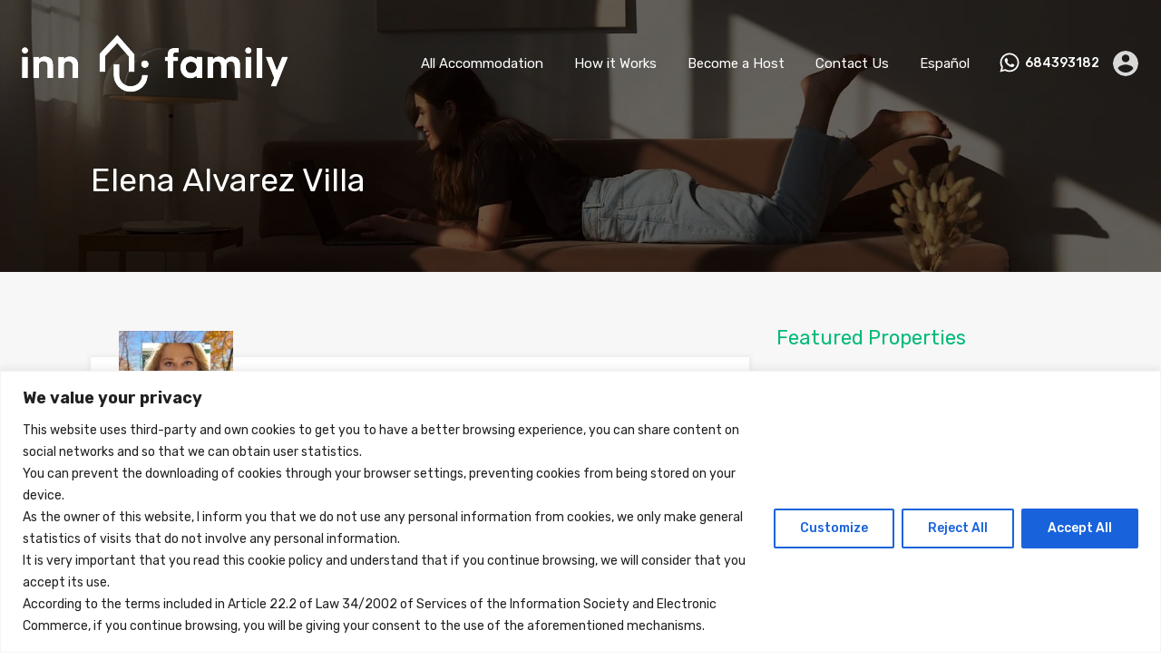

--- FILE ---
content_type: text/html; charset=UTF-8
request_url: https://innfamily.online/wp-admin/admin-ajax.php?action=inspiry_get_location_options&query=
body_size: -136
content:
[["madrid","Madrid"],["segovia","Segovia"]]

--- FILE ---
content_type: text/html; charset=utf-8
request_url: https://www.google.com/recaptcha/api2/anchor?ar=1&k=6LctsXklAAAAALoB3vVmS6eWhrokVf9UKFLVaqX6&co=aHR0cHM6Ly9pbm5mYW1pbHkub25saW5lOjQ0Mw..&hl=en&v=PoyoqOPhxBO7pBk68S4YbpHZ&size=invisible&anchor-ms=20000&execute-ms=30000&cb=4ebsokt3z45c
body_size: 48605
content:
<!DOCTYPE HTML><html dir="ltr" lang="en"><head><meta http-equiv="Content-Type" content="text/html; charset=UTF-8">
<meta http-equiv="X-UA-Compatible" content="IE=edge">
<title>reCAPTCHA</title>
<style type="text/css">
/* cyrillic-ext */
@font-face {
  font-family: 'Roboto';
  font-style: normal;
  font-weight: 400;
  font-stretch: 100%;
  src: url(//fonts.gstatic.com/s/roboto/v48/KFO7CnqEu92Fr1ME7kSn66aGLdTylUAMa3GUBHMdazTgWw.woff2) format('woff2');
  unicode-range: U+0460-052F, U+1C80-1C8A, U+20B4, U+2DE0-2DFF, U+A640-A69F, U+FE2E-FE2F;
}
/* cyrillic */
@font-face {
  font-family: 'Roboto';
  font-style: normal;
  font-weight: 400;
  font-stretch: 100%;
  src: url(//fonts.gstatic.com/s/roboto/v48/KFO7CnqEu92Fr1ME7kSn66aGLdTylUAMa3iUBHMdazTgWw.woff2) format('woff2');
  unicode-range: U+0301, U+0400-045F, U+0490-0491, U+04B0-04B1, U+2116;
}
/* greek-ext */
@font-face {
  font-family: 'Roboto';
  font-style: normal;
  font-weight: 400;
  font-stretch: 100%;
  src: url(//fonts.gstatic.com/s/roboto/v48/KFO7CnqEu92Fr1ME7kSn66aGLdTylUAMa3CUBHMdazTgWw.woff2) format('woff2');
  unicode-range: U+1F00-1FFF;
}
/* greek */
@font-face {
  font-family: 'Roboto';
  font-style: normal;
  font-weight: 400;
  font-stretch: 100%;
  src: url(//fonts.gstatic.com/s/roboto/v48/KFO7CnqEu92Fr1ME7kSn66aGLdTylUAMa3-UBHMdazTgWw.woff2) format('woff2');
  unicode-range: U+0370-0377, U+037A-037F, U+0384-038A, U+038C, U+038E-03A1, U+03A3-03FF;
}
/* math */
@font-face {
  font-family: 'Roboto';
  font-style: normal;
  font-weight: 400;
  font-stretch: 100%;
  src: url(//fonts.gstatic.com/s/roboto/v48/KFO7CnqEu92Fr1ME7kSn66aGLdTylUAMawCUBHMdazTgWw.woff2) format('woff2');
  unicode-range: U+0302-0303, U+0305, U+0307-0308, U+0310, U+0312, U+0315, U+031A, U+0326-0327, U+032C, U+032F-0330, U+0332-0333, U+0338, U+033A, U+0346, U+034D, U+0391-03A1, U+03A3-03A9, U+03B1-03C9, U+03D1, U+03D5-03D6, U+03F0-03F1, U+03F4-03F5, U+2016-2017, U+2034-2038, U+203C, U+2040, U+2043, U+2047, U+2050, U+2057, U+205F, U+2070-2071, U+2074-208E, U+2090-209C, U+20D0-20DC, U+20E1, U+20E5-20EF, U+2100-2112, U+2114-2115, U+2117-2121, U+2123-214F, U+2190, U+2192, U+2194-21AE, U+21B0-21E5, U+21F1-21F2, U+21F4-2211, U+2213-2214, U+2216-22FF, U+2308-230B, U+2310, U+2319, U+231C-2321, U+2336-237A, U+237C, U+2395, U+239B-23B7, U+23D0, U+23DC-23E1, U+2474-2475, U+25AF, U+25B3, U+25B7, U+25BD, U+25C1, U+25CA, U+25CC, U+25FB, U+266D-266F, U+27C0-27FF, U+2900-2AFF, U+2B0E-2B11, U+2B30-2B4C, U+2BFE, U+3030, U+FF5B, U+FF5D, U+1D400-1D7FF, U+1EE00-1EEFF;
}
/* symbols */
@font-face {
  font-family: 'Roboto';
  font-style: normal;
  font-weight: 400;
  font-stretch: 100%;
  src: url(//fonts.gstatic.com/s/roboto/v48/KFO7CnqEu92Fr1ME7kSn66aGLdTylUAMaxKUBHMdazTgWw.woff2) format('woff2');
  unicode-range: U+0001-000C, U+000E-001F, U+007F-009F, U+20DD-20E0, U+20E2-20E4, U+2150-218F, U+2190, U+2192, U+2194-2199, U+21AF, U+21E6-21F0, U+21F3, U+2218-2219, U+2299, U+22C4-22C6, U+2300-243F, U+2440-244A, U+2460-24FF, U+25A0-27BF, U+2800-28FF, U+2921-2922, U+2981, U+29BF, U+29EB, U+2B00-2BFF, U+4DC0-4DFF, U+FFF9-FFFB, U+10140-1018E, U+10190-1019C, U+101A0, U+101D0-101FD, U+102E0-102FB, U+10E60-10E7E, U+1D2C0-1D2D3, U+1D2E0-1D37F, U+1F000-1F0FF, U+1F100-1F1AD, U+1F1E6-1F1FF, U+1F30D-1F30F, U+1F315, U+1F31C, U+1F31E, U+1F320-1F32C, U+1F336, U+1F378, U+1F37D, U+1F382, U+1F393-1F39F, U+1F3A7-1F3A8, U+1F3AC-1F3AF, U+1F3C2, U+1F3C4-1F3C6, U+1F3CA-1F3CE, U+1F3D4-1F3E0, U+1F3ED, U+1F3F1-1F3F3, U+1F3F5-1F3F7, U+1F408, U+1F415, U+1F41F, U+1F426, U+1F43F, U+1F441-1F442, U+1F444, U+1F446-1F449, U+1F44C-1F44E, U+1F453, U+1F46A, U+1F47D, U+1F4A3, U+1F4B0, U+1F4B3, U+1F4B9, U+1F4BB, U+1F4BF, U+1F4C8-1F4CB, U+1F4D6, U+1F4DA, U+1F4DF, U+1F4E3-1F4E6, U+1F4EA-1F4ED, U+1F4F7, U+1F4F9-1F4FB, U+1F4FD-1F4FE, U+1F503, U+1F507-1F50B, U+1F50D, U+1F512-1F513, U+1F53E-1F54A, U+1F54F-1F5FA, U+1F610, U+1F650-1F67F, U+1F687, U+1F68D, U+1F691, U+1F694, U+1F698, U+1F6AD, U+1F6B2, U+1F6B9-1F6BA, U+1F6BC, U+1F6C6-1F6CF, U+1F6D3-1F6D7, U+1F6E0-1F6EA, U+1F6F0-1F6F3, U+1F6F7-1F6FC, U+1F700-1F7FF, U+1F800-1F80B, U+1F810-1F847, U+1F850-1F859, U+1F860-1F887, U+1F890-1F8AD, U+1F8B0-1F8BB, U+1F8C0-1F8C1, U+1F900-1F90B, U+1F93B, U+1F946, U+1F984, U+1F996, U+1F9E9, U+1FA00-1FA6F, U+1FA70-1FA7C, U+1FA80-1FA89, U+1FA8F-1FAC6, U+1FACE-1FADC, U+1FADF-1FAE9, U+1FAF0-1FAF8, U+1FB00-1FBFF;
}
/* vietnamese */
@font-face {
  font-family: 'Roboto';
  font-style: normal;
  font-weight: 400;
  font-stretch: 100%;
  src: url(//fonts.gstatic.com/s/roboto/v48/KFO7CnqEu92Fr1ME7kSn66aGLdTylUAMa3OUBHMdazTgWw.woff2) format('woff2');
  unicode-range: U+0102-0103, U+0110-0111, U+0128-0129, U+0168-0169, U+01A0-01A1, U+01AF-01B0, U+0300-0301, U+0303-0304, U+0308-0309, U+0323, U+0329, U+1EA0-1EF9, U+20AB;
}
/* latin-ext */
@font-face {
  font-family: 'Roboto';
  font-style: normal;
  font-weight: 400;
  font-stretch: 100%;
  src: url(//fonts.gstatic.com/s/roboto/v48/KFO7CnqEu92Fr1ME7kSn66aGLdTylUAMa3KUBHMdazTgWw.woff2) format('woff2');
  unicode-range: U+0100-02BA, U+02BD-02C5, U+02C7-02CC, U+02CE-02D7, U+02DD-02FF, U+0304, U+0308, U+0329, U+1D00-1DBF, U+1E00-1E9F, U+1EF2-1EFF, U+2020, U+20A0-20AB, U+20AD-20C0, U+2113, U+2C60-2C7F, U+A720-A7FF;
}
/* latin */
@font-face {
  font-family: 'Roboto';
  font-style: normal;
  font-weight: 400;
  font-stretch: 100%;
  src: url(//fonts.gstatic.com/s/roboto/v48/KFO7CnqEu92Fr1ME7kSn66aGLdTylUAMa3yUBHMdazQ.woff2) format('woff2');
  unicode-range: U+0000-00FF, U+0131, U+0152-0153, U+02BB-02BC, U+02C6, U+02DA, U+02DC, U+0304, U+0308, U+0329, U+2000-206F, U+20AC, U+2122, U+2191, U+2193, U+2212, U+2215, U+FEFF, U+FFFD;
}
/* cyrillic-ext */
@font-face {
  font-family: 'Roboto';
  font-style: normal;
  font-weight: 500;
  font-stretch: 100%;
  src: url(//fonts.gstatic.com/s/roboto/v48/KFO7CnqEu92Fr1ME7kSn66aGLdTylUAMa3GUBHMdazTgWw.woff2) format('woff2');
  unicode-range: U+0460-052F, U+1C80-1C8A, U+20B4, U+2DE0-2DFF, U+A640-A69F, U+FE2E-FE2F;
}
/* cyrillic */
@font-face {
  font-family: 'Roboto';
  font-style: normal;
  font-weight: 500;
  font-stretch: 100%;
  src: url(//fonts.gstatic.com/s/roboto/v48/KFO7CnqEu92Fr1ME7kSn66aGLdTylUAMa3iUBHMdazTgWw.woff2) format('woff2');
  unicode-range: U+0301, U+0400-045F, U+0490-0491, U+04B0-04B1, U+2116;
}
/* greek-ext */
@font-face {
  font-family: 'Roboto';
  font-style: normal;
  font-weight: 500;
  font-stretch: 100%;
  src: url(//fonts.gstatic.com/s/roboto/v48/KFO7CnqEu92Fr1ME7kSn66aGLdTylUAMa3CUBHMdazTgWw.woff2) format('woff2');
  unicode-range: U+1F00-1FFF;
}
/* greek */
@font-face {
  font-family: 'Roboto';
  font-style: normal;
  font-weight: 500;
  font-stretch: 100%;
  src: url(//fonts.gstatic.com/s/roboto/v48/KFO7CnqEu92Fr1ME7kSn66aGLdTylUAMa3-UBHMdazTgWw.woff2) format('woff2');
  unicode-range: U+0370-0377, U+037A-037F, U+0384-038A, U+038C, U+038E-03A1, U+03A3-03FF;
}
/* math */
@font-face {
  font-family: 'Roboto';
  font-style: normal;
  font-weight: 500;
  font-stretch: 100%;
  src: url(//fonts.gstatic.com/s/roboto/v48/KFO7CnqEu92Fr1ME7kSn66aGLdTylUAMawCUBHMdazTgWw.woff2) format('woff2');
  unicode-range: U+0302-0303, U+0305, U+0307-0308, U+0310, U+0312, U+0315, U+031A, U+0326-0327, U+032C, U+032F-0330, U+0332-0333, U+0338, U+033A, U+0346, U+034D, U+0391-03A1, U+03A3-03A9, U+03B1-03C9, U+03D1, U+03D5-03D6, U+03F0-03F1, U+03F4-03F5, U+2016-2017, U+2034-2038, U+203C, U+2040, U+2043, U+2047, U+2050, U+2057, U+205F, U+2070-2071, U+2074-208E, U+2090-209C, U+20D0-20DC, U+20E1, U+20E5-20EF, U+2100-2112, U+2114-2115, U+2117-2121, U+2123-214F, U+2190, U+2192, U+2194-21AE, U+21B0-21E5, U+21F1-21F2, U+21F4-2211, U+2213-2214, U+2216-22FF, U+2308-230B, U+2310, U+2319, U+231C-2321, U+2336-237A, U+237C, U+2395, U+239B-23B7, U+23D0, U+23DC-23E1, U+2474-2475, U+25AF, U+25B3, U+25B7, U+25BD, U+25C1, U+25CA, U+25CC, U+25FB, U+266D-266F, U+27C0-27FF, U+2900-2AFF, U+2B0E-2B11, U+2B30-2B4C, U+2BFE, U+3030, U+FF5B, U+FF5D, U+1D400-1D7FF, U+1EE00-1EEFF;
}
/* symbols */
@font-face {
  font-family: 'Roboto';
  font-style: normal;
  font-weight: 500;
  font-stretch: 100%;
  src: url(//fonts.gstatic.com/s/roboto/v48/KFO7CnqEu92Fr1ME7kSn66aGLdTylUAMaxKUBHMdazTgWw.woff2) format('woff2');
  unicode-range: U+0001-000C, U+000E-001F, U+007F-009F, U+20DD-20E0, U+20E2-20E4, U+2150-218F, U+2190, U+2192, U+2194-2199, U+21AF, U+21E6-21F0, U+21F3, U+2218-2219, U+2299, U+22C4-22C6, U+2300-243F, U+2440-244A, U+2460-24FF, U+25A0-27BF, U+2800-28FF, U+2921-2922, U+2981, U+29BF, U+29EB, U+2B00-2BFF, U+4DC0-4DFF, U+FFF9-FFFB, U+10140-1018E, U+10190-1019C, U+101A0, U+101D0-101FD, U+102E0-102FB, U+10E60-10E7E, U+1D2C0-1D2D3, U+1D2E0-1D37F, U+1F000-1F0FF, U+1F100-1F1AD, U+1F1E6-1F1FF, U+1F30D-1F30F, U+1F315, U+1F31C, U+1F31E, U+1F320-1F32C, U+1F336, U+1F378, U+1F37D, U+1F382, U+1F393-1F39F, U+1F3A7-1F3A8, U+1F3AC-1F3AF, U+1F3C2, U+1F3C4-1F3C6, U+1F3CA-1F3CE, U+1F3D4-1F3E0, U+1F3ED, U+1F3F1-1F3F3, U+1F3F5-1F3F7, U+1F408, U+1F415, U+1F41F, U+1F426, U+1F43F, U+1F441-1F442, U+1F444, U+1F446-1F449, U+1F44C-1F44E, U+1F453, U+1F46A, U+1F47D, U+1F4A3, U+1F4B0, U+1F4B3, U+1F4B9, U+1F4BB, U+1F4BF, U+1F4C8-1F4CB, U+1F4D6, U+1F4DA, U+1F4DF, U+1F4E3-1F4E6, U+1F4EA-1F4ED, U+1F4F7, U+1F4F9-1F4FB, U+1F4FD-1F4FE, U+1F503, U+1F507-1F50B, U+1F50D, U+1F512-1F513, U+1F53E-1F54A, U+1F54F-1F5FA, U+1F610, U+1F650-1F67F, U+1F687, U+1F68D, U+1F691, U+1F694, U+1F698, U+1F6AD, U+1F6B2, U+1F6B9-1F6BA, U+1F6BC, U+1F6C6-1F6CF, U+1F6D3-1F6D7, U+1F6E0-1F6EA, U+1F6F0-1F6F3, U+1F6F7-1F6FC, U+1F700-1F7FF, U+1F800-1F80B, U+1F810-1F847, U+1F850-1F859, U+1F860-1F887, U+1F890-1F8AD, U+1F8B0-1F8BB, U+1F8C0-1F8C1, U+1F900-1F90B, U+1F93B, U+1F946, U+1F984, U+1F996, U+1F9E9, U+1FA00-1FA6F, U+1FA70-1FA7C, U+1FA80-1FA89, U+1FA8F-1FAC6, U+1FACE-1FADC, U+1FADF-1FAE9, U+1FAF0-1FAF8, U+1FB00-1FBFF;
}
/* vietnamese */
@font-face {
  font-family: 'Roboto';
  font-style: normal;
  font-weight: 500;
  font-stretch: 100%;
  src: url(//fonts.gstatic.com/s/roboto/v48/KFO7CnqEu92Fr1ME7kSn66aGLdTylUAMa3OUBHMdazTgWw.woff2) format('woff2');
  unicode-range: U+0102-0103, U+0110-0111, U+0128-0129, U+0168-0169, U+01A0-01A1, U+01AF-01B0, U+0300-0301, U+0303-0304, U+0308-0309, U+0323, U+0329, U+1EA0-1EF9, U+20AB;
}
/* latin-ext */
@font-face {
  font-family: 'Roboto';
  font-style: normal;
  font-weight: 500;
  font-stretch: 100%;
  src: url(//fonts.gstatic.com/s/roboto/v48/KFO7CnqEu92Fr1ME7kSn66aGLdTylUAMa3KUBHMdazTgWw.woff2) format('woff2');
  unicode-range: U+0100-02BA, U+02BD-02C5, U+02C7-02CC, U+02CE-02D7, U+02DD-02FF, U+0304, U+0308, U+0329, U+1D00-1DBF, U+1E00-1E9F, U+1EF2-1EFF, U+2020, U+20A0-20AB, U+20AD-20C0, U+2113, U+2C60-2C7F, U+A720-A7FF;
}
/* latin */
@font-face {
  font-family: 'Roboto';
  font-style: normal;
  font-weight: 500;
  font-stretch: 100%;
  src: url(//fonts.gstatic.com/s/roboto/v48/KFO7CnqEu92Fr1ME7kSn66aGLdTylUAMa3yUBHMdazQ.woff2) format('woff2');
  unicode-range: U+0000-00FF, U+0131, U+0152-0153, U+02BB-02BC, U+02C6, U+02DA, U+02DC, U+0304, U+0308, U+0329, U+2000-206F, U+20AC, U+2122, U+2191, U+2193, U+2212, U+2215, U+FEFF, U+FFFD;
}
/* cyrillic-ext */
@font-face {
  font-family: 'Roboto';
  font-style: normal;
  font-weight: 900;
  font-stretch: 100%;
  src: url(//fonts.gstatic.com/s/roboto/v48/KFO7CnqEu92Fr1ME7kSn66aGLdTylUAMa3GUBHMdazTgWw.woff2) format('woff2');
  unicode-range: U+0460-052F, U+1C80-1C8A, U+20B4, U+2DE0-2DFF, U+A640-A69F, U+FE2E-FE2F;
}
/* cyrillic */
@font-face {
  font-family: 'Roboto';
  font-style: normal;
  font-weight: 900;
  font-stretch: 100%;
  src: url(//fonts.gstatic.com/s/roboto/v48/KFO7CnqEu92Fr1ME7kSn66aGLdTylUAMa3iUBHMdazTgWw.woff2) format('woff2');
  unicode-range: U+0301, U+0400-045F, U+0490-0491, U+04B0-04B1, U+2116;
}
/* greek-ext */
@font-face {
  font-family: 'Roboto';
  font-style: normal;
  font-weight: 900;
  font-stretch: 100%;
  src: url(//fonts.gstatic.com/s/roboto/v48/KFO7CnqEu92Fr1ME7kSn66aGLdTylUAMa3CUBHMdazTgWw.woff2) format('woff2');
  unicode-range: U+1F00-1FFF;
}
/* greek */
@font-face {
  font-family: 'Roboto';
  font-style: normal;
  font-weight: 900;
  font-stretch: 100%;
  src: url(//fonts.gstatic.com/s/roboto/v48/KFO7CnqEu92Fr1ME7kSn66aGLdTylUAMa3-UBHMdazTgWw.woff2) format('woff2');
  unicode-range: U+0370-0377, U+037A-037F, U+0384-038A, U+038C, U+038E-03A1, U+03A3-03FF;
}
/* math */
@font-face {
  font-family: 'Roboto';
  font-style: normal;
  font-weight: 900;
  font-stretch: 100%;
  src: url(//fonts.gstatic.com/s/roboto/v48/KFO7CnqEu92Fr1ME7kSn66aGLdTylUAMawCUBHMdazTgWw.woff2) format('woff2');
  unicode-range: U+0302-0303, U+0305, U+0307-0308, U+0310, U+0312, U+0315, U+031A, U+0326-0327, U+032C, U+032F-0330, U+0332-0333, U+0338, U+033A, U+0346, U+034D, U+0391-03A1, U+03A3-03A9, U+03B1-03C9, U+03D1, U+03D5-03D6, U+03F0-03F1, U+03F4-03F5, U+2016-2017, U+2034-2038, U+203C, U+2040, U+2043, U+2047, U+2050, U+2057, U+205F, U+2070-2071, U+2074-208E, U+2090-209C, U+20D0-20DC, U+20E1, U+20E5-20EF, U+2100-2112, U+2114-2115, U+2117-2121, U+2123-214F, U+2190, U+2192, U+2194-21AE, U+21B0-21E5, U+21F1-21F2, U+21F4-2211, U+2213-2214, U+2216-22FF, U+2308-230B, U+2310, U+2319, U+231C-2321, U+2336-237A, U+237C, U+2395, U+239B-23B7, U+23D0, U+23DC-23E1, U+2474-2475, U+25AF, U+25B3, U+25B7, U+25BD, U+25C1, U+25CA, U+25CC, U+25FB, U+266D-266F, U+27C0-27FF, U+2900-2AFF, U+2B0E-2B11, U+2B30-2B4C, U+2BFE, U+3030, U+FF5B, U+FF5D, U+1D400-1D7FF, U+1EE00-1EEFF;
}
/* symbols */
@font-face {
  font-family: 'Roboto';
  font-style: normal;
  font-weight: 900;
  font-stretch: 100%;
  src: url(//fonts.gstatic.com/s/roboto/v48/KFO7CnqEu92Fr1ME7kSn66aGLdTylUAMaxKUBHMdazTgWw.woff2) format('woff2');
  unicode-range: U+0001-000C, U+000E-001F, U+007F-009F, U+20DD-20E0, U+20E2-20E4, U+2150-218F, U+2190, U+2192, U+2194-2199, U+21AF, U+21E6-21F0, U+21F3, U+2218-2219, U+2299, U+22C4-22C6, U+2300-243F, U+2440-244A, U+2460-24FF, U+25A0-27BF, U+2800-28FF, U+2921-2922, U+2981, U+29BF, U+29EB, U+2B00-2BFF, U+4DC0-4DFF, U+FFF9-FFFB, U+10140-1018E, U+10190-1019C, U+101A0, U+101D0-101FD, U+102E0-102FB, U+10E60-10E7E, U+1D2C0-1D2D3, U+1D2E0-1D37F, U+1F000-1F0FF, U+1F100-1F1AD, U+1F1E6-1F1FF, U+1F30D-1F30F, U+1F315, U+1F31C, U+1F31E, U+1F320-1F32C, U+1F336, U+1F378, U+1F37D, U+1F382, U+1F393-1F39F, U+1F3A7-1F3A8, U+1F3AC-1F3AF, U+1F3C2, U+1F3C4-1F3C6, U+1F3CA-1F3CE, U+1F3D4-1F3E0, U+1F3ED, U+1F3F1-1F3F3, U+1F3F5-1F3F7, U+1F408, U+1F415, U+1F41F, U+1F426, U+1F43F, U+1F441-1F442, U+1F444, U+1F446-1F449, U+1F44C-1F44E, U+1F453, U+1F46A, U+1F47D, U+1F4A3, U+1F4B0, U+1F4B3, U+1F4B9, U+1F4BB, U+1F4BF, U+1F4C8-1F4CB, U+1F4D6, U+1F4DA, U+1F4DF, U+1F4E3-1F4E6, U+1F4EA-1F4ED, U+1F4F7, U+1F4F9-1F4FB, U+1F4FD-1F4FE, U+1F503, U+1F507-1F50B, U+1F50D, U+1F512-1F513, U+1F53E-1F54A, U+1F54F-1F5FA, U+1F610, U+1F650-1F67F, U+1F687, U+1F68D, U+1F691, U+1F694, U+1F698, U+1F6AD, U+1F6B2, U+1F6B9-1F6BA, U+1F6BC, U+1F6C6-1F6CF, U+1F6D3-1F6D7, U+1F6E0-1F6EA, U+1F6F0-1F6F3, U+1F6F7-1F6FC, U+1F700-1F7FF, U+1F800-1F80B, U+1F810-1F847, U+1F850-1F859, U+1F860-1F887, U+1F890-1F8AD, U+1F8B0-1F8BB, U+1F8C0-1F8C1, U+1F900-1F90B, U+1F93B, U+1F946, U+1F984, U+1F996, U+1F9E9, U+1FA00-1FA6F, U+1FA70-1FA7C, U+1FA80-1FA89, U+1FA8F-1FAC6, U+1FACE-1FADC, U+1FADF-1FAE9, U+1FAF0-1FAF8, U+1FB00-1FBFF;
}
/* vietnamese */
@font-face {
  font-family: 'Roboto';
  font-style: normal;
  font-weight: 900;
  font-stretch: 100%;
  src: url(//fonts.gstatic.com/s/roboto/v48/KFO7CnqEu92Fr1ME7kSn66aGLdTylUAMa3OUBHMdazTgWw.woff2) format('woff2');
  unicode-range: U+0102-0103, U+0110-0111, U+0128-0129, U+0168-0169, U+01A0-01A1, U+01AF-01B0, U+0300-0301, U+0303-0304, U+0308-0309, U+0323, U+0329, U+1EA0-1EF9, U+20AB;
}
/* latin-ext */
@font-face {
  font-family: 'Roboto';
  font-style: normal;
  font-weight: 900;
  font-stretch: 100%;
  src: url(//fonts.gstatic.com/s/roboto/v48/KFO7CnqEu92Fr1ME7kSn66aGLdTylUAMa3KUBHMdazTgWw.woff2) format('woff2');
  unicode-range: U+0100-02BA, U+02BD-02C5, U+02C7-02CC, U+02CE-02D7, U+02DD-02FF, U+0304, U+0308, U+0329, U+1D00-1DBF, U+1E00-1E9F, U+1EF2-1EFF, U+2020, U+20A0-20AB, U+20AD-20C0, U+2113, U+2C60-2C7F, U+A720-A7FF;
}
/* latin */
@font-face {
  font-family: 'Roboto';
  font-style: normal;
  font-weight: 900;
  font-stretch: 100%;
  src: url(//fonts.gstatic.com/s/roboto/v48/KFO7CnqEu92Fr1ME7kSn66aGLdTylUAMa3yUBHMdazQ.woff2) format('woff2');
  unicode-range: U+0000-00FF, U+0131, U+0152-0153, U+02BB-02BC, U+02C6, U+02DA, U+02DC, U+0304, U+0308, U+0329, U+2000-206F, U+20AC, U+2122, U+2191, U+2193, U+2212, U+2215, U+FEFF, U+FFFD;
}

</style>
<link rel="stylesheet" type="text/css" href="https://www.gstatic.com/recaptcha/releases/PoyoqOPhxBO7pBk68S4YbpHZ/styles__ltr.css">
<script nonce="d-x640e87c5tasrB7tEWlA" type="text/javascript">window['__recaptcha_api'] = 'https://www.google.com/recaptcha/api2/';</script>
<script type="text/javascript" src="https://www.gstatic.com/recaptcha/releases/PoyoqOPhxBO7pBk68S4YbpHZ/recaptcha__en.js" nonce="d-x640e87c5tasrB7tEWlA">
      
    </script></head>
<body><div id="rc-anchor-alert" class="rc-anchor-alert"></div>
<input type="hidden" id="recaptcha-token" value="[base64]">
<script type="text/javascript" nonce="d-x640e87c5tasrB7tEWlA">
      recaptcha.anchor.Main.init("[\x22ainput\x22,[\x22bgdata\x22,\x22\x22,\[base64]/[base64]/[base64]/ZyhXLGgpOnEoW04sMjEsbF0sVywwKSxoKSxmYWxzZSxmYWxzZSl9Y2F0Y2goayl7RygzNTgsVyk/[base64]/[base64]/[base64]/[base64]/[base64]/[base64]/[base64]/bmV3IEJbT10oRFswXSk6dz09Mj9uZXcgQltPXShEWzBdLERbMV0pOnc9PTM/bmV3IEJbT10oRFswXSxEWzFdLERbMl0pOnc9PTQ/[base64]/[base64]/[base64]/[base64]/[base64]\\u003d\x22,\[base64]\\u003d\\u003d\x22,\x22GMO9ISc5wp01w71LwpnCuRnDjCTCrsOJbmZQZ8OPcw/DoE03OF0XwqvDtsOiFAd6WcKEe8Kgw5IDw7jDoMOWw4J2ICUzC0p/M8OwdcK9YcOvGRHDm1rDlnzCu3dOCAobwq9wPmrDtE0hFMKVwqcveMKyw4RzwrV0w5fCssKTwqLDhTHDs1PCvwhfw7J8woLDo8Oww5vCgxMZwq3DunTCpcKIw5cVw7bCtX3Cnw5ESGwaNS/Cg8K1wrpuwrfDhgLDhMOowp4Uw4DDhMKNNcKSA8OnGRzCnzYsw6bCl8OjwoHDtcOmAsO5BjEDwqdZIVrDh8OOwqF8w4zDoU3DomfCt8OHZsOtw5Mrw4xYZXTCtk/DjSNXfyTCmGHDtsKsGSrDnWFWw5LCk8OBw7rCjmVYw6BRAGjCgTVXw6/Dp8OXDMOFYz09I33CpCvCjMOdwrvDgcOZwpPDpMOfwrV6w7XCssONdgAywq5PwqHCt1HDiMO8w4ZBVsO1w6E9G8Kqw6txw5QVLn/Ds8KSDsOabcODwrfDlsOEwqV+cEU+w6LDnmRZQnbClcO3NRt/worDj8K0wpYFRcOUIn1JEcKmHsOywofCpMKvDsK5wrvDt8K8UcK0IsOifQdfw6QrcyARTMOmP1RAYBzCu8Kbw4AQeUllJ8Kiw7zCgTcPEyRGCcK+w4/CncOmwqHDmsKwBsOGw4/DmcKbdGjCmMORw5rCi8K2woBjV8OYwpTCu3/DvzPCuMOgw6XDkUXDk2w8CEYKw6EQP8OyKsKNw5NNw6gOwp3DisOUw58Xw7HDnH0/w6obc8KuPzvDrh5Ew6hiwrprRyjDnBQ2wpIBcMOAwqs9CsORwpA1w6FbSMKoQX4rN8KBFMKEalggw5BVeXXDv8O7FcK/[base64]/CkUnCssO3UEojDMKtDMKCDAkQYsObM8OmS8K4JMOwFQYoBlshS8OXHwgodCbDs29Rw5lUXz1fTcOJU33Cs3Nnw6B7w7dfaHpZw4DCgMKgQFRowplpw69xw4LDggPDvVvDlcKoZgrCvHXCk8OyGsKyw5IGWMKBHRPDkMK0w4HDkmDDtGXDp0EqwrrCm3/DgsOXb8OoeCdvJU3CqsKDwq9mw6psw5xiw4zDtsKlWMKyfsKNwpNiezVkS8O2RGIowqMhHlAJwr89wrJkej0ABQlRwqXDthvDgWjDq8O/wqIgw4nCuQ7DmsOteFHDpU5zwqzCvjVpSy3DizJzw7jDtmE8wpfCtcOVw7HDow/[base64]/Ch8KHOlPDui0Vw4k2w4PDrsKww55nwpB/w7/DnMOBwpcTw4gZw5Atw6bCjcKswoTDgxfDicKmGDDDllbCiCzDkhPDgcOrPsOcM8O0wpfCqsKAaT/Cv8Olw6Y5YV/ClsOPXcK/H8OrU8KjRWbCtSTDjVbDrSUaDnkbdHwrw447w6vCsT7DtcKbZDwDExnDtcKMw6I6woRQZRXCpcOow4XDuMOcw57CsyXDlMOlw5sRw6vDjcKAw5hENy/Dv8KMQsK2GsKCYMO/NsKMX8KrSilnfQTCjE/Ct8OuTFrDucKow73Dh8OAw7TClTbCnAYcw4zCslMzbj/Dtzg9wrLCnnnDoygySD7DoD9XIMKWw4I7BnrCrcOOHMOkw5jCgMOiwq/CmMOPwos3wrx2wonCnCQwQm0UAMKCwr9Cw7dpwqkxwozDocOeXsKqeMOSXHJnVH48w65ZJ8KPSMOISMOZw552w5t1wrfDryJzVMKjwqfDhsOAw50ewpPCiQnDjsO/[base64]/CicK/d8OewrnCv8KDwqJPwr0NV8KeO17DocKiwp7Cj8KdwqhfGcOBfD/[base64]/DrMKXwogpwp5jwrHCoUQIf13Cl8KGwpzDuMKgw5XCpwwiOm0kw7MFw4fCkWlrBVXCv1nDlsO4w7zDvBvCssOLLU/CvMKtYRXDocOEw6UsUMOqw53CrWbDhMO5H8KudMO7worDp3HCv8K0BMONw7jDniFBw65+VsOiwrnDtGgCw4EawojCjmDDrgo3w6zCo0HDpCo6O8K/PD7Ch3tVKsKvKVkAMMKeJsKWYBnCry7DrcOla2l0w5d2wpM3GMKmw6nChMKPZn3CjcOJw4Rdw6k3wq5HWwjChcKgwqEFwpfDqj3DoxPCsMOoMcKMFTpmaTNUw6zDnTkZw7jDmMKlwq/DgjxICUnCnMO3GMK7woFAREYxasKlOMOvHDp9fFnDpMOlSQV9wpZgwrl5A8Kdw5HCrMOBDMO1w4ZSFsOHwqzDv3/[base64]/DtMOTFMKgU8KgP8Knwr7DoDLCu8O3wokuT8O9XsOmRBkccMOOw6fCmsKGw7sxwp3Dvx/CmMOnY3TDlMK+SABpw4zDpsObwr0wworDgQPCoMOuwrxNwrnCuMO4bMKGw58nW2UIBVPDtsKrBMKvw67CvXPDs8OUwqHCosOlwrnDiy96ej/CiSrCv3IcWC9Cwq8OTcKdD1Fbw5PCvhzDnFXChMKJXMK+wqUnXcO0wqXChU7DmwQBwqfCp8KedFlUwo3DqGtJf8KmLljDh8OlF8KVwoIbwqcEwpw/w6LCsiPDk8Knw4R7w4nDlMKJwpRxUTXDhRXCq8Ofw7dzw5vCnUbCsMOdwrbCmywFX8KRwoxPw7ITwqxhbULDo35bajfCmsKJwqbCuEttwoohwo0GwoXCvcO3dMKwIFPDssOww67Ds8OpJMOQUzjCliN8SMO0CHB8wp7Dj3TDk8KEw4xeLUQjw7MFw7PCj8KAwr/DjMK0w7kpP8KDw5RFwofDisORPMKjwokvb07CnTTCi8Opwr7DhxYUw7ZLcsOLw7/DpMKCQsKGw6Zxw43CoHMCNwdWCFYPHFbDpcOmw6lpCXDDgcKSaSXCp2BQwqTDgcKBwoXCl8KLRxlfLw52KlYYdwrDhcOmIRYpwrLDmE/[base64]/DvxpzPDF6wpd2wp0gacKyX0nDqQFHem/CrMKOwoV/RcKNa8K6wpUsTsOiw5FnG2cEwpfDlsKePAPDm8ODwoPDj8KQUG93wrlmDzNdGhvDkiNxVHNJwq/Dm3IyK2hsQcKGwrvDocKWw7vDriFESxPCjsKtecKoX8O9w73CmhUuw70RTFXDomQewobDmwImw4fCjn3CmcK7D8K+w5gpwoFhwoESw5EiwqdhwqHCtDAbUcOvdMOIW1HDh0rDkRsdWBIqwqkHw5Y/w7Z+w4JCw6jCpcOCDMKpwq3DqDAMw6Y1wozCqAktw5Fqw5bCrMKzOyvCnlptN8OCwpJFw7wRw7/[base64]/CnsOyIhMEI8OkYXfCqMO8RcKMw6LCoARKwpjCpFUgYcOJbMOlTXt1wq/[base64]/IMK7w6t4woJcLg3CjwYHw73Dl0tXw7wjw5XDg1o3eWbCpsOow4JEKcOKwrPDu03DosOqwpvDosORRsOZwr/[base64]/[base64]/DvcOVw6nCsxHDr37Ch8OOJsOVOcOzwpQlwowgOcKzwrkra8K3wokow6/[base64]/wqDDs1kMw6LDsG0iendJwqREeMKvwpXChHHDlHzDtsK/[base64]/[base64]/CiizCpcKJDsOrw4PChW7Cq8O2EcOMAMKHbFpBw40QbsK7CMOvEcKww4nDpi7Du8Kuw4YpO8OYOkXDnmdWwpVPU8OkK3tOQMOMwrZ7fUHCuUTDvlHChgnCgztOwoQKwpzDnjzChDsSwrxyw4TCl0/DvsO4TUTCgkrDj8KHwrTDocKICmXDj8Khw6AiwpLDrcK4w5bDtCJBNikaw4ZNw6cwIA7CiCtXw6vCqsOTLDQfM8ODwqfCqSQCwptjQcOJwpUOSlrDo23DmsOgdsKRcWARCMKtw6Rzw53CkztqFV5BDjk/wpzDplAgw5Azwol1YkTDqsKIwqjCqwMqZ8KMH8OlwokOJWNiwrQIP8K/VMOuYUwTYi/Cr8KVw7rCjMK3eMKnw4nCnC1+wqfDp8KvTMOewrNowoDDnT40wprCl8OfVcO+OsK6w6nCsMKNNcKzwrFlw4TCsMKUYxAjwqnCl0NBw4Z6MWEewobCsCTDoULDu8KKJjfCiMOyK2BLQzUPwo4OM0EFWcO+RAhSH3AbJws7KMObMsKuVcKDNsK/w6Q0G8KUBsOuc1jDtsOfCT/CijDDnsOgLcOsX25TQ8K7MzPCqsOeQsOVwohqJMONYEfCqlIzW8KCwprCrVXDh8KIBislXxbCgxNww5IedsKJw6nDpyxLwp0fwpzDngPCtXXCtEHDpsKkw5lQP8O4P8K+w6FTwo/DrwjDs8KRw5vDsMOaE8KbUsOcHDEywqTCmTvCmwjDsFdjw7t1w43CvcOow7d4P8KWf8OVw4vDh8K4JsK/wrzCtFjCqlTChD/CnhMtw59bYMK1w71jEnMBwpPDk3Nscz/[base64]/wpjDn8OZwrfCnxPCiSzCj8KWRn/Dj3fDoWpWwo3ClsOAw6Q6wpDCkcKeFsK+wrrDj8KHwrdya8Ksw4LDngHDmEXDqgLDlAXDssOBXcKcwqLDrMOuwrrDnMOxw5nDsHXChcOtPsKHSiLCu8OTA8K6wpQsH0l1I8OeVcO5akghKlrDgsK6w5DCq8Oow5g/w6FcOyvDkEDDnVbDlMOKwofDmUgMw75sdSQ2w7zDtGDDmwlbKHPDmjBQw63DvgvDoMK4wqLDqhDCi8O0w4FOw5UwwpBnwpzDlMKNw7DChiJnPihZYhMawrHDusObwoPDl8K/wqrDlmjCjzsPMB1tPMK+DVnDo3Qtw5DCkcKBM8OOwptQPMK+wqnCs8KRwokkw47Dh8Orw4TDm8KHZcKQTDjCm8KQw7zCtxfDozXCsMKbwpnDvDZ9wqI0w7hrwpXDp8OBfyhqQB/DqcKAKHXCqsOvw7rCmVxrwqbCi3fDjcOgwpDCoVTDpBUsDFEOwq/DqAXCi2FES8O9wog+FADDmUsQVMKNwprDmXFdwqHCv8O2bSDDl0LDgsKRCcOSUWPDjMOrNh4mXE8tfDNfwqDCiCLCmTBBw5bCiirCjWwkHMOYwoTDqV/DklYmw5nDosO2NCDCqcOYQsKdEFEWMCzDggFXwoA0wpXDnhnDlyB0wo/DosKAQ8KMEcKSw6zDpMKDw69YPMOhFMKkI3TDsybDhUQ8DAPChMO9woAqXyZ/wqPDgHc1YQTDglBOM8K6BWd4w4PDlDfCq2h6w7l6woUNFQ3DnsOAAFcqVCN+w6PCugR5wrPCi8KzRwHDu8KHw4DDklDDr1jCkMKTwrzCgMKQw5szY8O7wovDl0vCvFzDtl/[base64]/[base64]/DnsOKJhvDvcKIw4jDgjPCoMKpUXbCrlUBw5fCl8O8wpo5BMOWw6/CjW50w7F7w7bCm8OuQsO/[base64]/DnMOdB8OYAsO3PEkvUyR2wovCnMODwoR7QcOYwqIjw781w5PCrMOXOgJDDgfCusOrw5/Ct0LDisOMaMKME8OOGyXDs8KuOsOBQMKdQCjDjFADTlDCssOmA8K5wqnDtsK2L8OUw6gOw7dYwpTDsRhiQy/DtkzCgj1KTMO8XMKlasO6DcKbFcKmwo8Kw4fDuCvCkcOYX8OLwrzCqF7Cj8O7w4orTEkEwpwAw53CnyHChDnDoBQPTsO1M8Oew4BOIcO9wqNBT1jCpjBwwqfCsy/DiDonUx7DjcKECcOzecOcw5cywo4bfMOWbTt/wqHDosOMwrPDtsKGN0g3JMOgYsK4wr7DjsKKD8K9IMOKwqRuO8KqSsOuQ8OxFMOJR8OvworCl0VgwpkuLsKVKl9fNcKFwp3CkljCkAxww5TCrnjCmMKdwoDDjSzCvcO7woLDqcOpOMOTEzTCr8OGNMKTNx1XXFBwaQPComJZwqTDpUfDvU/[base64]/CtMKawpPDnsOoD8KEwoDDh8OyFRIGTQF3d8KxUMOzw6HDg33DlwQNwonCuMOIw7XDrRnDkVfDqCHCql/[base64]/CoMOtwprDlcOKMMOcIcOUw7YtwrAjVX5uwpnDpMOfwr7Cp2rDnsO9wqQlwpvDlmHCnERqL8OUwovDkTxScmLCnVIXF8K1IcKsJ8KxP2/DkBV9wpTCuMOBPEjChFIfYsOJBcKYwq0zQH3DoiNwwrPCjxZhwoTDqDA1XcKjZMOdGDnCmcOvwrrDjgTDly4LJ8O6woDDhsOrHWvCgsKuH8KCw6gGZgHDhXU1wpPDjSgSwpFLwq9ew7zCrMO9w7fDrhU+wr3CqD4NP8OIOwkiKMO5XH04wpo8w4NlNA/[base64]/DpCAHZMOHw7DDu2cbwqrDqSBHwo0YC8KdQ8O5XcOeB8OdCMKdHzh0w5tDwr/DvgwmCRwFwonCt8KrEBpcwr/DjzEewqsZw7vCj2nCl3nCtgrDqcOHTsK4wrlDw5Ehw74+fMORwq/CiQ4ydMOTLX3CklrDncOfVBHDsRxgS0B2GcKJLAwgwowuwqXDkXVOw67DmsKew5rDmC49C8O7wqvDmsOLwpdvwqcFK0U+cH3DtAfDvnPDrn3CscKSQcKiwozDgxHCu38aw4g0AsKpPGnCscKew5rCv8KKMsK/[base64]/ChsO6eREdLCzDvMKaw7/DpmbCnMOAdMKTdXnDiMKRVGzCuj4RMA1UHcOTwqrDkMKpw6/CojEFN8O3JU/CkXElwqNWwpHCg8K7MQ19GsKUOsOKbkbDvyPCvsKqLVsvbnVrw5fCiWzDoyXDsUnDm8KgJ8KnMcObwo/Ch8OHSxJjwr3ClMO3PT9pw6vDrMOFwrvDkMOMSsKVTHZWw4hPwo8UwpDDhcO/[base64]/CrCI1woHDqVnDnsKLwqnDiMKfD8K9VExbw5XDhDgMPsKTwrMKwpxSw6xjMFcNAMKow6R9YDV4w6pswpPDpnAVIcOKcyAiAl7CvULDmmRRwphvw6jDu8KxA8KkXSpFaMK4YcOqwoYpw65SHDHCl3p/DsOCRmTChG3Dl8Opwr5oR8KRFMKcwp4WwpNpw7PDqBxxw60NwplfdsOiD3shw5/CkcKSKkjDisO/wohpwrVVwpsEcV3Dt3jDiFvDsigIBz59fsKdK8KZw4cLITnDuMK/w7LCjMKiC0jDpCrCkcOyMMOTOUrCqcKnw4Euw4kdwrHDh0gnwp/Cqz/ChcKywrZAEjZRw5QUw6HDlMOfcWXDtyvCk8OsdsOOFTYJw7bDr2LChywOBcOxwqRBbMOCVmp2wrs+dsOJVsKVWcKEO2IQwpwuwqTDhsO/wqbDocOawqlYwqnDhMK+Z8OLTMOnKXXCvFzDkkHCtnIFwqjDucOJw4MvwrfCvcKIAMKewqs0w6PCocK7w7/DsMKVwoXCoHbCoyrDuVtiNsKQLsObd09zwqlOwppPwqrDusKeIlnDtltGN8KSXiPDkBwCIsOkwoPCnMONwoXCkcOBI3rDpcKjw6Uew5LDjXTCri4qwrnDliwhwo/Cs8K6UcKpwqXCjMOAKTstw4/ChGUXDcOzwrUkecOCw6I+WkBwOcOSCcKxSlrDuQtvwo9Sw4HDv8KnwpoBVMKnw5zCg8Oewp/DvHPDv0NAwr7CvMKhwrDDv8OyccK/wocFAkhPcsOswrnCvD80ZBjCocOfTndbwo3DlBBCwo9nSMK9AcKWSsObCzAwPsO7wrPCj1wmw5kTKcKnwqcQc0jCj8O5woPCjMOySsOtT3/DvwBOwrsBw6xDDxDCgMK1CMOkw4A0RMOJdU/[base64]/wqXCvlnCpX9uZ8Oew6Ahw77CiHZlDD/DhsOyw4gdUcKDw7vDosOIWcOGwqAgXQ/CrhnDg1hEw7LCgGMXUcK/[base64]/DiMONwpVMCWhuwpjDtMOCbmzDncOZRcOlwp8rXcOoUm9MYDDDg8KqVcKIwonCu8OVZVHCuSfDjn/Cpj9zcsOFB8OHwrLDisO0wrcdwpRpTl1NbcOswqgZEcOBVQbChcKrdlfDuShddGVFN3DCtcKhw44LTyfDk8KmIELDjC/CgMKKw5FZNsOOwqzCt8KNd8O1MUrDjMOWwr81wobCi8Kxw5/DlRjCvk80w68nwqsRw7LCj8K0woPDvsO3SMKKF8O2w5cTw6bDnsKpw5gMw5zCmHhYIMKvSMOdUXHDqsOlM23DicOswpYxw7pBw6EOY8OTM8KYw48+w7XCqSzDj8KhwqrDlcK2NxdAw6kBX8KDfMKwXsKfNsO6Wg/[base64]/DqsO8wpDDjMKgRcKJwqFVbQLDq8OUfX9HwoHCjcOcwphXwqM0wp7Dm8KmcExBfMOLAcO0w5jCuMOKfsKkw4E8I8KvwoPDkntSdMKRTMK0KMOSE8KMGQHDlMOVUnttYyRPw7VqQRxFBMK8woJdXjBAw6YOwrjDuBvDsGALwp4/bGnCscKzwpFsMsOfw4t2w6/Dt1LCoSp1I1nCkcOqG8OmK1PDtkLCtWcow7PDhVFbLsKCwrN7TXbDusOYwoDDmcOswqrDt8Koa8O4T8K4TcOGN8OpwqgKRsKUWQoHwpnDmHzDm8KXZcOxwqszXsK/HMOsw6p8wq4KwrvCh8OIXA7DgxDCqTIwwqvCmmXCuMOQe8OmwopMdMK+AHVFwpQeJ8OaCgBFYU9/w67CgcO7w7vCgHYoY8OBwqN3HWLDizIrW8OPdsKDwrB6wptJwrZbw6LDt8KVOcOsUcK/wr3DvkTDk0pkwo3CvsO5AcObFcOKWcOkEsOSMsOEGcKGBQ4BUsOZHC1TOGUxwodEPcO1w63CmcOTw4HCrQ7DkW/[base64]/wpfCswpsw51SdcKnw4lwW3TCucKdB8KFwrckw51VW29nGcOTw6/Du8OzWcKUJcOPw4XCngoKw67ClMO+GcKLKgvCm0gdwpbDusK5wrDDsMK7w69kFcOww4wDYsKbF1AUwqrDrClxSVY/PmXDhkjDtCdqfBnClcO7w7dKe8K1IUJww49vV8Onwq55w7jChSwbYsOWwph5csK8wqUGGUZ4w5sxwokawq3Dt8Kfw47DlC9Tw4Qdw4LDnQ4ta8O7wqNwQMKbbFHCnhLDql8KVMKCWGDCtVByEcKZDMKZw4/CiUDDuTkhwpEVwpt/w5Rqw7nDrsOWw6XDh8KRTAXDvwo2Rnp/FwBDwrJ7woUzwr1Fw4k6Kj7CpE7CocKVw5gFw6NCwpDClmEew5LCixrDhcKQw4zCtVrDvxjCnsOAFR9xLMOTwohIwrfCocObwo4ywqckw70sSMOkw6/[base64]/Ck3LDpkzCv8Kgw5bDmsKyEXjDh2DCh8OLw4TClsK4wp85NgnChg9JRD/CrMKqLmXCn0/Ct8OewrbCjkI9bRU2w6DDrFnCqRdUb1Z4w4fDqTJvURt+FsKNZ8KTCBnDi8K1R8O8w7cCZ3A/w6rCpMOdEcKwBycREcOOw63CtkzCs08wwpnDmsOPwo/[base64]/[base64]/DhMKTNsOuwqBuwpDChhLClMKjwr9Gw7RhwqHCm0J1eMK7AFUdwrpew7U1wovClDYIQ8Kdw4JNwpPDv8OTw53ClTEHKXPDi8K+wposw6PCoXdjRMOQH8KFw4dzw6sbfSjCtsOgwrXDi2QYwoLCpkZqw63DjUl7w7vCnEt/wqdJDCvCi2TDjcK6wrbCosKBw6lcw7PCn8OeSH3DjcOUR8KDwqprwqlxw4PCkjk5wr4EwpHDqC5Uw7fDrcOGwrhZZgXDtzohwpTClwPDsVLCqcKVNMKCbMOjwr/[base64]/DlMOPI3olWcKtY8O8wqLDownDgcK2w6/Du8OLwr3DllNfABYmwrQbdATDksKDw4MEw4kqw6JEwrTDt8K+ISAhw4Upw7jCs0PDqMO2GMOSJsOqwojDhMKCSn41wpIfXFMSA8KIwoXClATDksOQwoc8SMK1JTYVw7PDnHTDijDComTCosOzwrp2TcOowojCtMKwCcKuwp1Fw7TCkGHDu8KiW8KZwpRuwr16SgMywo/CisOgYmVtwp1dw6nCiXlZw7QCChUgw74sw7nDosOHaWAUGAbDicO/w6B0XMKWw5fDpsOWCsOgcsOfGsOrOjjChsOowo/DkcOSdEkgVE/DjltnwovDpwPCssOlA8OBDMO7DkxUI8OlwpnDi8O+w7RTL8OBdMKoeMOnHsKQwrNBw743w7LCkhJawqnDpkVZw6nCgjBtw4/[base64]/Cs8ONM8OwwqJ4wot+K1B7N8OHw6Ymw5XDm8O3wrjCrEzDkMOmTRgOc8OGIAxDBywwfELDgDEbwqbCj1IdX8KWV8KIwp7Co1vCgjEgw5YbEsOdUjAtwrZ+EgXCiMKhw4Y0w4l/cwfCqEwiLMKCw6tmHMOBP0zCrcKDwrHDgQzDpsOvwrF5w7hoY8OHasKzw4rDtMKDPh3Cg8Omw4DCicORLwPCpFbDpQUAwrwjwoDCncOjZ2fDvx/[base64]/CmEBpJcOCLcK2w6LCrMODw4nCiFUwf8K0w6Y0eMOuCVoVXU98wqVEwo5wwp3Dv8KDHMOow7/Ds8O8bB02YH7DvsOywpgSw5E7wqbDsCDDm8KUwodMw6bCpiPCkcKfDxxGeXbDncOzDxs/w5TDsyzDgMODw7k0Cl8jwo0JAMKKf8Ofw4wiwoY8O8KHw5/CvcOJHMK4wrhmBHvDvnlZB8K3UjPCnHAHwrDCiWgJw5RRHcKPf0rChSHDqMOZTC/[base64]/w4hcA8Kawr3ClcOLw4s4woVawotKWDzDnjvCryMVw57DiMOqa8OkPm8+wogDwpjCpsKtwqjCg8Kmw7jCrsKGwoB2w5IzDjMhwr0tb8KWwpbDtgBXEDkkTsOpwpPDr8OcNXLDlkLDmQ16A8KAw6PDj8Kfwp7Ci14rwqjClsKfRcKmw7ZCOCjCmsO/TgAYw7bDsxnDlBRswqhBL0tYT0/[base64]/w4xVwp1pXsKww5EQwqBLwoXCix/[base64]/wrESwqvDisKlwqIhF2c2Q8K5cA/DjsO9ZlXDjsKtYcKWbHzDoxkKRMKXw5TCmgvDvcOpazkcwoALwo4ewrosJlUOwrN7w7/DiSt6AcOIfMKrwoQYQE89XFPDhD96wq7DvF/CncKER23CscOND8Otw7rDs8ONO8KKDcO9EVHCoMONA3FPw7YoAcKRPMOfw5nDgR06bA/ClRIkw79XwrECeRMtQMKYcsKFwoE2w6QFw79hXsK6wp5iw5t1YMKVBMKTwo4ww5fCl8KzIVFJRgHCosKPw7nDu8Osw7DChcK6wrhReHzCoMOLI8OLw4XCq3JueMO5wpRXK2XDq8Olwp/DpXnCosKmLHbDsS7CoTJyDMOhLjnDn8OSw5kIwqLDrGI0Dm4yOcOiwp0ICcKaw50FbnHCkcKBWVLDocOqw4pZw5XDpMK3w5pQew4Ow4bCvTl5w6d3RQ09w4zDtcKNw4bCtsK1wq4Kw4HCuAZCw6HCmsKUN8KwwqVWaMOEXgTCpGbCpcK9w4/CvTxhZ8Opw4UqKnUgUlDCg8KAY1zDmcOpwqlew4cJUCzDjAQ3wp7DqsKIw4LCv8K7w7tnYGdCDlIjaTnCu8O3QXR/w4nClQXCrEkBwqAawpU7wo/DmMOQwqo6w7bCm8OhwpjDoBXDuQvDqjZtwqJhPkjDpcOlw6DCl8Kyw4rCrcO+dcKdUcOfw7bCv0TCksOPwpNUwqzCt3dPw5XDocK9BGQTwqPCoB/DmALCnMOOwpfCn2ctwo17wpTCpsKGC8K6aMOPelBJAxsZfsK0wpwBwqQdbhMHCsOPcCJKJELDqwd6RsOwHBE7DcKzL2rCvHrCr1YAw6Vuw7zCjMOlw7Vnwr/DiDMNGwJkwpHCicONw6HCuQfDqyDDkMKqwocZw6rDnihNwr/Cvi/Dm8KkwpjDvWgCwocVw6wkw5bCmFzCqUrDt0XCt8K6BQjDgcKZwq/DiQE3w48mDMKpwrJ1fMK/ZMOxwr7ChsOwLXLCtcKlw70Rwq0kw53CpBRpRSXDn8O8w73CtxdLdcKRwobCscKqOynDusOpwqALQsO6woQCMMOswooWIMKpRC7Ct8KzIsOMT33DiV5LwqIAQn/[base64]/w5lUZhnDrjtQdMKtwq3CtcKQwrDDkcKAw67DkcOFFMOFQ2jCucOZwqU6VEEvIMOpECjCkMOAwoLCnsOWR8K8wq7Dq3zDgMKOwrXDkUh4w6fCncKrJ8OjMcOLWll/GMKxThhwJi3CrGt1w55/IAUjMsOWw5zDo07DpELDtsOOBsOIbcOrwrnCv8K4wrDCszRKw5BWw6hvbn4UwqLDq8K7ZEBoVMKOwpxBVcO0wobCgRDChcKuGcKuK8OhbsK/f8Kjw7Bxw6Ndw68Zw4w+wpEsKibDnwLDkGhZw5h+w7UOeXzCp8KjwpLDvcOMTnbDjz3Do8KDw6nCuhhDw5fDh8KaN8OOTsOCw63CtnUTw5LDu1TDrsOBw4fClcKCOsOhJRsawoPCg0V5w5sfw7QXaGdGIyDDhcOnwpoSbHJUwrzDuzXCkGPDhyg/[base64]/wrnDr2jCsMOQwrnDpcOtdy3DiMKowp7ClHTCuwIJw6TDtMKawq8/[base64]/CpsKEw5DDhcKWCcO4C1IYLMKFwrzDkho/[base64]/w6/[base64]/[base64]/DtsOFXcO/bEJ7UTxYQSpEwrLDiDpwDcK2wovCmSnCgTgAw48bwqsiH0snwrjCjFrCimnDnsK/[base64]/DsMO1wpcNwp5PwqrDs8OSwotmK2vCjzJgwrRqw77CpsO7LsKwwqLDusKYCTZhw4N7OMKkNknDjjVdLErCn8K5CVrDm8KvwqHDljFjwq/CksOewosfw5fCuMOWw5rDssKpJMK2cmZtZsOOwoAqa3zChsOjwr/CrBjDtcO8w7bChsKxUXZYbTDCnxrCl8OeBTbClWPDuTLDlMKUw7x5wodqw4TDjMK1woPCmcKVRmLDqsKswoJeHixuwoQ6GMKqKsKXDMOewohMwpfDvcOHw7J/fsKIwoXDhw4Pwo7CnMO5esKvwrQeZcOMWMK2GcKwRcOKw5nDqnrDu8K/[base64]/Dq3JxNAvCncOJSMK+wqHCtcOkY8KIwq3CuMO6w6gJL0UWdhcpRzltw6rDvcKEw67DuS4xBxYRw5/DhT1IQsK9TnpGG8OYY0lsTj7CvcK8wrU1EyvDrkrDlSDCiMOuAsKww6s3fsKYw7HCvGPDlQPClRvCvMKiHB1jwoR3wq/DoULDljUew7lRAQIYUcKSA8O7w5DCv8OFfVDDkMK1dsOSwpkNFMK4w7o1wqTDiBgAdsKsdhVLUsOxwo9tw7LCjiHDjGssKHLDmsK8woVawojChFvCq8KtwrpOw4VZIjPDsC1lwofCoMKrO8KAw4Bhw6V/esOBeVA2w6DDgh/CrcOVw792TWQjJXXCtmvDqTU/wqnCnATCrcOCHHvCj8K7DEbCrcKHUmpvw5zCpcOew7bDo8OqAnYLTMKfw4x7HGxWwqAJNcKTcsKew6JFe8K2cy4pQsOaH8KVw4PCjsO8w40xSsKPJg/ChsOeBwPCsMKYwovCqCPCgMOVLEp7FMO1wrzDgy8Sw5vCisO+C8Osw6ZtS8KpbW/Ci8KUwpfCnT/ChhA5wpcxQlYNwofCqRA5wppWw5PDucKRw4/DtcKhInYaw5Jfw7pQCMK6S0HCm1TDkgZFw6nCncKBCsO0W3pNw7JuwpzCpxk5eQBGBSFLwpbCp8KlOMOZw6rCtsKccyAWLz1pGGTCvyfDh8Oce1HCqsO+GsKGUMOhw5siw5AVw4jCjh5jPsOhwp4wW8O0woTDgMOhCMOITknDtMKiMirCocOiHsOPw4/DjELDjMOEw57DiV/Cgg7CoV7Dqjkzw6sJw5k0E8OJwrgsQFB+wqfClXLDgMOPa8KcNVrDg8K/[base64]/DrsOkwojClFBMwo3Cq2UvZ1A8csOOwoUqw61iw6ZGA2HDswUTwosdfH3CvEvDgx/DrMK8w6rCgSEzGcOsw5/[base64]/DgcOjfBoifsOHwp/[base64]/[base64]/CXlwOW/[base64]/[base64]/CiMOVasO/[base64]/Dmh5OwpvCvSspwpptwqJsWSPDlcOxwrV1wqVTPgRIw71Dw7fDhsKfIhwYU0jCkgLCq8OUw6XDqz8HwpkDw53Dk2rDrsKIw5HDhHhmw6Ejw4cjYsO/wqPDmD7CrSAsTCBmwqPCo2fDuXDCtFBHwonCpHXCgG8Ww58Zw4XDmQ3ClsKifcKnwr/Ds8OEwrEUGCQqw7thN8KbwozCjFfDoMKyw7cewpfCkMKUw7bDunp+wrXDliRIPMOTBCt9wqTClMO8w6jDmyx8ccO6BsO3w6h3a8OuDFlVwo0TR8OAw6tRw5o/wqvCqVoPw5bDnsK/wo/DhcOvKVgtCMOwHk3DsGnDgiZOwqDCjsKjwoPDjAXDp8KFChLDgsKwwoXCtcO7bQjCkX7CmEoTwqrDrcKlPMKvdcKGwoV1wprDnsOxwosQw7nCscKvw7rCn3jDnW9NQsOdwqg8AX7Co8K/w5DCr8OBwozCgQ7ChMKCw7rCgi7CuMKtw4HCksOgw49OMFhCI8Omw6EGw4lnc8ObGW9tQsO3BGvCgcKELMKMw6vClyTCuUQiR2tNwqLDkSgKBVXCpMKEaiXDi8Oawol1OFbDujnDk8OLw50nw6zDkcO1YRjCmcORw7oJQMKpwrbDrMOlOwAgZm/DkG8FwqtUJ8KLC8Ovwr02wooMwr/Cg8OTV8Ouw5piwpDDjsOHwqIOwpjCplPDmsKSA1NBw7LCoHdhdcKOI8OQw5/Cs8OLw6vCq0zDo8KbAnljw4vCo2fCjnLCqUbDscKkw4MgwrzCmMOow7xMaip+A8OMUlUnwrLCtktZdwFyXsOyBMOow47Cp3EAwo/DtE9vwr/[base64]/BQrDmsKWwrwCGcO4w5nCjMO/AQjCjcOpw6LDrBPDtMOiw5wnw7ILEHbCjsKbI8OFQRLCgcKXDUDCrsO/woZZcR46w4A7FA1VRcO8wr1dw5rCr8KEw5VxVyHCq3wdwpJ0w44Qw5Mhw58Qwo3CjMO7w5wWYcKQTzvDmcK3wqJ2w53DgGrDocOpw7kiDV5Pw4/Dq8KDw5NUKjJ7w5/CtFTCssObZcKCw5nCjVx0wollw5sCwqXCtsKcw7BcZ2DClDLDqTLCusKPVMK/wp4sw7jDu8O5DynCiD7CpkPCnQXCvMOODcObe8OibArCvcO+w6nCpcOQDcKPw6vDmMOPacK/JMOnOcKdw41zSMOgLMK5w6jClcKTw6cowqdJw7wGw504wq/Dr8KHw5rDlsKnSC1zGCkTM39Owrxbw4bCq8Kpw53CvG3ClcKuRBMzwrBLDEd4w7VUVxXDixnCnnkSwol0w64qwrR0w4FFwq/[base64]/wrkNw70dw7RnSikeHlRpwr4oXB3Dk8Kfw7d5wrTCpGjDvQDDkcOew6DCtDbCkMK9Q8Kfw7IvwoDCmWIlVSAXAMKVMysSCMKELsKBRV/CrR/[base64]/DscOHDH7CsjweKsK7f8K8YHnCpz3CuGbCgn9IfcOTwpDDjyEKPFNJSTB8AVhgw7AgGhzDtkzCqMKGw7PCmUAvbVvDgDQjJm3CnsOmw608fMKOVnEpwrxOUEd/w4XDscO6w6zCuCA8woJsAQsYwoZYw5LCiCFIwptiE8KYwq7Co8Okw7E/w4hpL8O8wqjDvcK6HsOxwp/[base64]/[base64]/wq/CijvCl8Kzw70bwo/Dj8OnUsK7FcK+ZsOqUcKqwqZafcOlOjk+dsKyw7HCusK5wpnCssKew4HCpsKaHANIEk/ClcOdPEJvaj0UWylcw7TCsMKhRAnCuMKaBXnCkVZLwpQuw5TCq8K+w5lXBsO7w6EqXB/[base64]/[base64]/DsTUAwo3DlDvDnGzDmcK/MF7DkcK2woJyXsODShcxZVfDkhVpw79FNDzCnmfDvsOqwr4ywqJMwqJ/JMOXw6lCMsKXw604TglEw6PDusO7ecO+VRtkwr9GZsOIwqtkYQZ7w4LDiMOjw7g2QXrCpsOYGsOdw4fCrcKMw7vDizzCqcK5AT/DtFfCpnXDgiIqCcKhwoHClD/CvmY7WgzDqjlpw4nDo8OLe1k/[base64]/LQPDjD3CvAfDo8O8woY/dMKPwpXCr3A2PXPDn33Dm8Ocw53DhzFdw43CpsOcMsOwMEEqw4DClWBFwoI2VMOcwqbCk2zDo8K+w4FcAsO+w4fCnSLDpQ/DgcKTIRI6wpsbbzROTsKew653PwHDg8Ouw4A0wpPDvMKCP0kwwodiwobDssKZcQ0GKMKIOWw6wqgXwpPDpFI9FsKzw6MUBjFcCHEcPEUhw7AxfsKAOsO4RmvCusONa3jDvxjDvsOXX8O2dCAxIsK/w7ZaeMOreynDnMOcIMKhw7hPwrEZHXnDrMOyQsKjC3zCnsK+w4kKwpcPw5HCosK7w6tkaWE2TsKHw5MAZcKuw4dKwoJzwocQf8KAWibCqcOOAsOGBMOZOwPDucOswpvCk8OjHlZCw5rDkyEwX1vChU/DuSUPw7PCoyLCjBcdSHPCiEtKwqfDn8KYw7fDsCs0w77CqMOXwprClh0Vf8KLwoRRwpZgCsKcERbCkMKoDMOmLgHCmsKLwqlVwqomEMOawo/Cl0Vxw5LDo8KPcy/Cgwtgw7pAw5XCo8OTw4gAw5nCoGQnwpgYw60TMVfDl8KnVsKwMsKvaMOYZcKtfWt+Zl0Bb1PDucORw4DCnSBxwpxawpvDocOUcsK/[base64]/DnMO1NCM6wpUkecKmfsOxfsOfBsKmw7nCqjxGw7Zhw4hXwrVhw57ChcKLwo7Do0rDiX3Dj2ZVPcOJb8ObwpFow5zDnijDvcOkU8O+w7sDdAdgw4k7w6x/YsK3wp8DOxppw4rCnVUZFcOBWWnCsRpxwrhgdCvDpMOgUcOIwqTClmgTwojCisKSalPCnVxIw7QqH8KfQ8O/Xw43MMKQw5/DoMO8B19WS0BiwrrDpRbDr1rDusOVcDkNW8KXE8OcwpBdaMOAw6nCvCfDkgPDlQPCg0VOwoBPbEBqw5/Cq8KxT0bDr8O0wrTDpW5rwrU5w4jDnhbCrMKAEMK9wp3DrcKYw4DCvVDDs8OQwoNON1DCiMKBwr/CkhAVw4lVCQDDnCtCWcOJw4DDoEVDwqBaJFLCvcKJd2Q6S1UIw4/ClMOFXgTDhRZiwpUKw7vCisKHbcOcMcOew4NYw6xoFcKywq/Cl8KCYx3ChwLDgDcTwoXCrRVFEcKcaCxTPE99wrzCusKzBGVTQCLCgsO/\x22],null,[\x22conf\x22,null,\x226LctsXklAAAAALoB3vVmS6eWhrokVf9UKFLVaqX6\x22,0,null,null,null,1,[21,125,63,73,95,87,41,43,42,83,102,105,109,121],[1017145,130],0,null,null,null,null,0,null,0,null,700,1,null,0,\[base64]/76lBhnEnQkZnOKMAhmv8xEZ\x22,0,0,null,null,1,null,0,0,null,null,null,0],\x22https://innfamily.online:443\x22,null,[3,1,1],null,null,null,1,3600,[\x22https://www.google.com/intl/en/policies/privacy/\x22,\x22https://www.google.com/intl/en/policies/terms/\x22],\x227DS8QExlvqx9JTY9hnQslHDR6WFvyrNtnjWHjTseMbc\\u003d\x22,1,0,null,1,1769386983041,0,0,[218,78,79,235,60],null,[215,4,232],\x22RC-zp8Ywe0IZwkleg\x22,null,null,null,null,null,\x220dAFcWeA4FIlKm4gEHoBfXhe_R44P8YBr_27s8z4WwgxksCnKHgIZJAzg6Y4Zmsauv_6QNaB4yHldlZACB1cjNWg3rQUf7LVLhSw\x22,1769469783205]");
    </script></body></html>

--- FILE ---
content_type: application/x-javascript
request_url: https://innfamily.online/wp-content/themes/realhomes/common/js/common-custom.js?ver=4.0.2
body_size: 8986
content:
(function ($) {
    "use strict";

    /**
     * Initializes the similar properties filters.
     *
     * @since 3.13
     */
    function similarPropertiesFilters() {
        const similarPropertiesFiltersWrap = $('#similar-properties-filters-wrapper');

        if (similarPropertiesFiltersWrap.length) {
            const similarPropertiesFilters = similarPropertiesFiltersWrap.find('a'),
                similarPropertiesWrapper = $('#similar-properties-wrapper'),
                similarProperties = $('#similar-properties'),
                similarPropertiesHtml = similarProperties.html();

            // Check for localized similar properties data
            if (typeof similarPropertiesData !== "undefined") {

                const design = similarPropertiesData.design;
                let buttonClass = 'rh-btn rh-btn-primary';
                let buttonClassCurrent = 'rh-btn rh-btn-secondary';

                if ('classic' === design) {
                    buttonClass = '';
                    buttonClassCurrent = 'current';
                }

                similarPropertiesFiltersWrap.on('click', 'a', function (event) {
                    const self = $(this);
                    const propertyFilter = self.data('similar-properties-filter');

                    similarPropertiesFilters.removeClass(buttonClassCurrent).addClass(buttonClass);
                    self.removeClass(buttonClass).addClass(buttonClassCurrent);

                    if ('recommended' === propertyFilter) {
                        similarProperties.html(similarPropertiesHtml);
                    } else {
                        $.ajax({
                            url: ajaxurl,
                            type: 'post',
                            dataType: 'html',
                            data: {
                                action: 'realhomes_filter_similar_properties',
                                property_id: similarPropertiesData.propertyId,
                                properties_per_page: similarPropertiesData.propertiesPerPage,
                                property_filter: propertyFilter,
                                design: design
                            },
                            beforeSend: function () {
                                similarPropertiesWrapper.addClass('loading');
                            },
                            success: function (response) {
                                similarPropertiesWrapper.removeClass('loading');
                                similarProperties.html(response);
                            }
                        });
                    }

                    event.preventDefault();
                });
            } else {
                // Hide filters when no data available
                similarPropertiesFiltersWrap.hide();
            }
        }
    }

    /**
     * Adds css class in body to stack the floating features div if the property agent sticky bar exists in DOM.
     *
     * @since 3.14
     */
    function agentStickyBarHandler() {
        const agentStickyBar = $('#property-agent-contact-methods-wrapper');

        if (767 > $(window).width() && agentStickyBar.length) {
            $('body').addClass('has-agent-sticky-bar');
        }
    }

    $(document).ready(function () {

        var $window = $(window),
            $body = $('body'),
            isRtl = $body.hasClass('rtl');

        similarPropertiesFilters();
        agentStickyBarHandler();

        // TODO: need to find a way to run this code only on property single page.
        $window.on('resize', function () {
            agentStickyBarHandler();
        });

        // Stop propagation of click event on favorites button when user is not logged in.
        $('.add-favorites-without-login').on('click', function (event) {
            event.stopPropagation();
        });

        /*-----------------------------------------------------------------*/
        /* Save Searches for Email Alerts
        /*-----------------------------------------------------------------*/
        $('#rh_save_search_btn').on('click', function (e) {
            e.preventDefault();
            let button = $(this);
            let $form = button.closest('form');
            let searchArguments = $form.find('.rh_wp_query_args').val();
            let searchURL = $form.find('.rh_url_query_str').val();
            let icon = button.find('i');
            let savedLabel = button.data('saved-label');

            icon.addClass('fa-spin');

            if (button.hasClass('require-login')) {

                // Prepare new alert object to store in local storage.
                let currentTime = $form.find('.rh_current_time').val();
                let newSavedSearch = {
                    'wp_query_args': searchArguments,
                    'query_str': searchURL,
                    'time': currentTime
                };

                // Add new alert to the local storage.
                var oldSavedSearches = window.localStorage.getItem('realhomes_saved_searches');
                if (oldSavedSearches) {
                    allSavedSearches = JSON.parse(oldSavedSearches);
                    allSavedSearches.push(newSavedSearch);
                    window.localStorage.setItem('realhomes_saved_searches', JSON.stringify(allSavedSearches));
                } else {
                    window.localStorage.setItem('realhomes_saved_searches', JSON.stringify([newSavedSearch]));
                }

                // Update the save alert button.
                button.addClass('search-saved');
                icon.removeClass('fa-spin');
                button.html('<i class="far fa-bell"></i>' + savedLabel);

                // Open the login/register dialoage box.
                var loginModel = $('body').find('.rh_login_modal_wrapper');
                if (loginModel.length) {
                    $('.rh_login_modal_wrapper').css("display", "flex").hide().fadeIn(500);
                } else {
                    window.location = button.data('login');
                }
            } else {
                let nonce = $form.find('.rh_save_search_nonce').val();
                $.post(ajaxurl, {
                        nonce: nonce,
                        action: 'inspiry_save_search',
                        search_args: searchArguments,
                        search_url: searchURL,
                    },
                    function (response) {
                        response = JSON.parse(response);
                        if (response.success) {
                            // Update the save search button.
                            button.addClass('search-saved');
                            icon.removeClass('fa-spin');
                            button.html('<i class="far fa-bell"></i>' + savedLabel);
                        }
                    }
                );
            }
        });

        /*
         * Migrate saved searches from local to server.
         */
        var allSavedSearches = JSON.parse(window.localStorage.getItem('realhomes_saved_searches'));
        if (allSavedSearches && $('body').hasClass('logged-in')) {
            var migrateSavedSearches = {
                type: 'post',
                url: ajaxurl,
                data: {
                    action: 'realhomes_saved_searches_migration',
                    saved_searches: allSavedSearches,
                },
                success: function (response) {
                    if ('true' === response) {
                        // Clear all saved searches from local storage.
                        window.localStorage.removeItem('realhomes_saved_searches');
                    }
                }
            };
            $.ajax(migrateSavedSearches);
        }

        /*-----------------------------------------------------------------*/
        /* Mortgage Calculator
        /*-----------------------------------------------------------------*/
        if ($('.rh_property__mc_wrap').length) {
            let mc_reassign_fields = function ($this = null) {
                if ('object' === typeof $this && typeof $this.closest('.rh_property__mc')) {
                    $this = $this.closest('.rh_property__mc');
                    mcState.fields = {
                        'term': $this.find('select.mc_term'),
                        'interest_text': $this.find('.mc_interset'),
                        'interest_slider': $this.find('.mc_interset_slider'),
                        'price_text': $this.find('.mc_home_price'),
                        'price_slider': $this.find('.mc_home_price_slider'),
                        'downpayment_text': $this.find('.mc_downpayment'),
                        'downpayment_text_p': $this.find('.mc_downpayment_percent'),
                        'downpayment_slider': $this.find('.mc_downpayment_slider'),
                        'tax': $this.find('.mc_cost_tax_value'),
                        'hoa': $this.find('.mc_cost_hoa_value'),
                        'currency_sign': $this.find('.mc_currency_sign'),
                        'sign_position': $this.find('.mc_sign_position'),
                        'info_term': $this.find('.mc_term_value'),
                        'info_interest': $this.find('.mc_interest_value'),
                        'info_cost_interst': $this.find('.mc_cost_interest span'),
                        'info_cost_total': $this.find('.mc_cost_total span'),
                        'graph_interest': $this.find('.mc_graph_interest'),
                        'graph_tax': $this.find('.mc_graph_tax'),
                        'graph_hoa': $this.find('.mc_graph_hoa'),
                    }

                    if ($('.mc_cost_over_graph').length > 0) {
                        mcState.fields.info_cost_total = $this.find('.mc_cost_over_graph');
                    }
                }
            }

            let mc_only_numeric = function (data) {
                if ('string' === typeof data) {
                    return (data.replace(/[^0-9-.]/g, '')).replace(/^\./, ''); // leave only numeric value.
                }
                return data;
            }

            let mc_input_focus = function () {
                $(this).val(mc_only_numeric($(this).val())); // leave only numeric value.
            }

            let mc_input_blur = function () {
                // percentage value.
                mcState.fields.interest_text.val(mc_only_numeric(mcState.fields.interest_text.val()) + '%');
                mcState.fields.downpayment_text_p.val(mc_only_numeric(mcState.fields.downpayment_text_p.val()) + '%');

                // formatted amount value.
                mcState.fields.price_text.val(mc_format_amount(mcState.fields.price_text.val()));
                mcState.fields.downpayment_text.val(mc_format_amount(mcState.fields.downpayment_text.val()));
            }

            let mc_format_amount = function (amount) {
                if ('after' === mcState.values.sign_position) {
                    return new Intl.NumberFormat('en-us').format(mc_only_numeric(amount)) + mcState.values.currency_sign;
                }
                return mcState.values.currency_sign + new Intl.NumberFormat('en-us').format(mc_only_numeric(amount));
            }

            let mc_update_fields_values = function () {

                const $this = $(this);
                mc_reassign_fields($this);
                mcState.values = mc_get_input_values(); // get all input values to be used for the calculation.

                if ('range' === $this.attr('type')) {

                    if ($this.hasClass('mc_interset_slider')) { // Interest slider changed.

                        mcState.fields.interest_text.val($this.val() + '%'); // update interest percentage text field value.

                    } else if ($this.hasClass('mc_home_price_slider')) { // Price slider changed.

                        mcState.fields.price_text.val(mc_format_amount($this.val())); // update price text field value.

                        // update downpayment amount text field value according to the selected percentage.
                        let home_price = $this.val();
                        let dp_percent = mcState.values.downpayment_percent;
                        let downpayment = Math.round((home_price * dp_percent) / 100);

                        mcState.fields.downpayment_text.val(mc_format_amount(downpayment));

                    } else if ($this.hasClass('mc_downpayment_slider')) { // Downpayment slider.

                        mcState.fields.downpayment_text_p.val($this.val() + '%');

                        let home_price = mcState.values.price;
                        let dp_percent = $this.val();
                        let downpayment = Math.round((home_price * dp_percent) / 100);

                        mcState.fields.downpayment_text.val(mc_format_amount(downpayment));
                    }
                } else if ('text' === $this.attr('type')) {

                    if ($this.hasClass('mc_interset')) {

                        mcState.fields.interest_slider.val(mcState.values.interest);

                    } else if ($this.hasClass('mc_home_price')) {

                        mcState.fields.price_slider.val(mcState.values.price);

                        let home_price = mcState.values.price;
                        let dp_percent = mcState.values.downpayment_percent;
                        let downpayment = Math.round((home_price * dp_percent) / 100);

                        mcState.fields.downpayment_text.val(mc_format_amount(downpayment));

                    } else if ($this.hasClass('mc_downpayment_percent')) {

                        mcState.fields.downpayment_slider.val(mcState.values.downpayment_percent);

                        let home_price = mcState.values.price;
                        let dp_percent = mcState.values.downpayment_percent;
                        let downpayment = (home_price * dp_percent) / 100;

                        mcState.fields.downpayment_text.val(mc_format_amount(downpayment));

                    } else if ($this.hasClass('mc_downpayment')) {

                        let home_price = mcState.values.price;
                        let downpayment = mcState.values.downpayment;

                        let price = (home_price < downpayment) ? downpayment : home_price;
                        let dp_percent = ((downpayment * 100) / price).toFixed(2).replace(/[.,]00$/, "");

                        mcState.fields.downpayment_text_p.val(dp_percent + '%');
                        mcState.fields.downpayment_slider.val(dp_percent);

                    }
                }

                mc_calculate();
            }

            let mc_get_input_values = function () {
                let interest = mc_only_numeric(mcState.fields.interest_text.val());
                let price = mc_only_numeric(mcState.fields.price_text.val());
                let downpayment = mc_only_numeric(mcState.fields.downpayment_text.val());
                let downpayment_percent = mc_only_numeric(mcState.fields.downpayment_text_p.val());
                let tax = mc_only_numeric(mcState.fields.tax.val());
                let hoa = mc_only_numeric(mcState.fields.hoa.val());
                let currency_sign = mcState.fields.currency_sign.val();
                let sign_position = mcState.fields.sign_position.val();

                let mcInputVals = {
                    term: parseInt(mcState.fields.term.val()),
                    interest: ('' === interest.replace('-', '')) ? 0 : parseFloat(interest),
                    price: ('' === price.replace('-', '')) ? 0 : parseFloat(price),
                    downpayment: ('' === downpayment.replace('-', '')) ? 0 : parseFloat(downpayment),
                    downpayment_percent: ('' === downpayment_percent.replace('-', '')) ? 0 : parseFloat(downpayment_percent),
                    tax: ('' === tax.replace('-', '')) ? 0 : parseFloat(tax),
                    hoa: ('' === hoa.replace('-', '')) ? 0 : parseFloat(hoa),
                    currency_sign: ('' === currency_sign) ? '$' : currency_sign,
                    sign_position: ('' === sign_position) ? 'before' : sign_position,
                };

                return mcInputVals;
            }

            let mc_get_principle_interest = function () {

                let home_price = parseFloat(mcState.values.price);
                let downpayment = parseFloat(mcState.values.downpayment);
                let loanBorrow = home_price - downpayment;
                let totalTerms = 12 * mcState.values.term;

                if (0 === parseInt(mcState.values.interest)) {
                    return loanBorrow / totalTerms;
                }

                let interestRate = parseFloat(mcState.values.interest) / 1200;
                return Math.round(loanBorrow * interestRate / (1 - (Math.pow(1 / (1 + interestRate), totalTerms))));
            }

            let mc_get_payment_per_month = function () {

                let principal_interest = parseFloat(mcState.princial_interest);
                let property_tax = parseFloat(mcState.values.tax);
                let hoa_dues = parseFloat(mcState.values.hoa);

                return Math.round(principal_interest + property_tax + hoa_dues);
            }

            let mc_get_data_percentage = function () {

                let principal_interest = mcState.princial_interest;
                let property_tax = mcState.values.tax;
                let hoa_dues = mcState.values.hoa;

                let p_i = (principal_interest * 100) / mcState.payment_per_month;
                let tax = (property_tax * 100) / mcState.payment_per_month;
                let hoa = (hoa_dues * 100) / mcState.payment_per_month;

                let data_percentage = {
                    p_i,
                    tax,
                    hoa
                };

                return data_percentage;
            }

            let mc_render_information = function () {

                // Update calculated information.
                mcState.fields.info_term.text(mcState.values.term);
                mcState.fields.info_interest.text(mcState.values.interest);
                mcState.fields.info_cost_interst.text(mc_format_amount(Math.round(mcState.princial_interest)));

                if ($('.mc_cost_over_graph').length > 0) {

                    // Update circle graph and total cost.
                    let cost_prefix = mcState.fields.info_cost_total.attr('data-cost-prefix');
                    mcState.fields.info_cost_total.html('<strong>' + mc_format_amount(mcState.payment_per_month) + '</strong>' + cost_prefix);

                    var $circle = mcState.fields.graph_interest;
                    var circle_pct = mcState.percentage.p_i;
                    var r = $circle.attr('r');
                    var c = Math.PI * (r * 2);
                    if (circle_pct < 0) {
                        circle_pct = 0;
                    }
                    if (circle_pct > 100) {
                        circle_pct = 100;
                    }
                    var pct = ((100 - circle_pct) / 100) * c;
                    $circle.css({strokeDashoffset: pct});

                    var $circle = mcState.fields.graph_tax;
                    var circle_pct = mcState.percentage.tax + mcState.percentage.p_i;
                    var r = $circle.attr('r');
                    var c = Math.PI * (r * 2);
                    if (circle_pct < 0) {
                        circle_pct = 0;
                    }
                    if (circle_pct > 100) {
                        circle_pct = 100;
                    }
                    var pct = ((100 - circle_pct) / 100) * c;
                    $circle.css({strokeDashoffset: pct});

                    var $circle = mcState.fields.graph_hoa;
                    var circle_pct = mcState.percentage.hoa + mcState.percentage.tax + mcState.percentage.p_i;
                    var r = $circle.attr('r');
                    var c = Math.PI * (r * 2);
                    if (circle_pct < 0) {
                        circle_pct = 0;
                    }
                    if (circle_pct > 100) {
                        circle_pct = 100;
                    }
                    var pct = ((100 - circle_pct) / 100) * c;
                    $circle.css({strokeDashoffset: pct});

                } else {
                    // Update bar graph and total cost.
                    mcState.fields.info_cost_total.text(mc_format_amount(mcState.payment_per_month));
                    mcState.fields.graph_interest.css('width', (mcState.percentage.p_i) + '%');
                    mcState.fields.graph_tax.css('width', (mcState.percentage.tax) + '%');
                    mcState.fields.graph_hoa.css('width', (mcState.percentage.hoa) + '%');
                }

            }

            let mc_calculate = function () {
                mcState.values = mc_get_input_values(); // get all input vaues to be used for the calculation.
                mcState.princial_interest = mc_get_principle_interest(); // caclcualte and get the principle and interest amount.
                mcState.payment_per_month = mc_get_payment_per_month(); // calculate and get the per month payment to be paid.
                mcState.percentage = mc_get_data_percentage(); // calculate and get the percentages of the data for the graph display.
                mc_render_information(); // Display the information on frontend side.
            }

            const mcState = {};
            mcState.fields = {
                'term': $('select.mc_term'),
                'interest_text': $('.mc_interset'),
                'interest_slider': $('.mc_interset_slider'),
                'price_text': $('.mc_home_price'),
                'price_slider': $('.mc_home_price_slider'),
                'downpayment_text': $('.mc_downpayment'),
                'downpayment_text_p': $('.mc_downpayment_percent'),
                'downpayment_slider': $('.mc_downpayment_slider'),
                'tax': $('.mc_cost_tax_value'),
                'hoa': $('.mc_cost_hoa_value'),
                'currency_sign': $('.mc_currency_sign'),
                'sign_position': $('.mc_sign_position'),
                'info_term': $('.mc_term_value'),
                'info_interest': $('.mc_interest_value'),
                'info_cost_interst': $('.mc_cost_interest span'),
                'info_cost_total': $('.mc_cost_total span'),
                'graph_interest': $('.mc_graph_interest'),
                'graph_tax': $('.mc_graph_tax'),
                'graph_hoa': $('.mc_graph_hoa'),
            }

            if ($('.mc_cost_over_graph').length > 0) {
                mcState.fields.info_cost_total = $('.mc_cost_over_graph');
            }

            mc_calculate(); // Initiate Mortgage Calculator.
            mc_input_blur(); // Format the amounts in the text fields.

            // Apply calculation action on calculator values change.
            $('.rh_mc_field select, .rh_mc_field input[type=range]').on('change', mc_update_fields_values);
            $('.rh_mc_field input[type=range]').on('input', mc_update_fields_values);
            $('.rh_mc_field input[type=text]').on('keyup', mc_update_fields_values);

            // Add focus and blur actions on text input fields.
            $('.rh_mc_field input[type=text]').on('focus', mc_input_focus);
            $('.rh_mc_field input[type=text]').on('blur', mc_input_blur);
        }

        /*-----------------------------------------------------------------------------------*/
        /* Language Switcher
        /*-----------------------------------------------------------------------------------*/
        $body.on( 'click', '.inspiry-language', function ( e ) {
            if ( $( '.inspiry-language-switcher' )
                 .find( '.rh_languages_available' )
                 .children( '.inspiry-language' ).length > 0 ) {
                const wrapper_language_switcher = $( '.rh_wrapper_language_switcher' );
                wrapper_language_switcher.toggleClass( 'parent_open' );

                if ( wrapper_language_switcher.hasClass( 'parent_open' ) ) {
                    $( this ).addClass( 'open' );
                    $( '.rh_languages_available' ).fadeIn( 200 );

                } else {
                    $( this ).removeClass( 'open' );
                    $( '.rh_languages_available' ).fadeOut( 200 );

                }
            }
            e.stopPropagation();
        } );

        $('html').on('click', function () {
            $('.rh_wrapper_language_switcher').removeClass('parent_open');
            $('html .inspiry-language').removeClass('open');
            $('.rh_languages_available').fadeOut(200);
        });

        /*-----------------------------------------------------------------------------------*/
        /* Partners Carousel
        /*-----------------------------------------------------------------------------------*/
        if (jQuery().owlCarousel) {
            $('.brands-owl-carousel').owlCarousel({
                nav: true,
                dots: false,
                navText: ['<i class="fas fa-caret-left"></i>', '<i class="fas fa-caret-right"></i>'],
                loop: true,
                autoplay: true,
                autoplayTimeout: 4500,
                autoplayHoverPause: true,
                margin: 0,
                rtl: isRtl,
                responsive: {
                    0: {
                        items: 1
                    },
                    480: {
                        items: 2
                    },
                    768: {
                        items: 3
                    },
                    992: {
                        items: 4
                    },
                    1199: {
                        items: 5
                    }
                }
            });
        }

        /*-----------------------------------------------------------------------------------*/

        /* Agent form's validation script for property detail page.
        /*-----------------------------------------------------------------------------------*/
        function inspiryValidateForm(form) {
            var $form = $(form),
                submitButton = $form.find('.submit-button'),
                ajaxLoader = $form.find('.ajax-loader'),
                messageContainer = $form.find('.message-container'),
                errorContainer = $form.find(".error-container"),
                formOptions = {
                    beforeSubmit: function () {
                        submitButton.attr('disabled', 'disabled');
                        ajaxLoader.fadeIn('fast').css("display", "inline-block");
                        messageContainer.fadeOut('fast');
                        errorContainer.fadeOut('fast');
                    },
                    success: function (ajax_response, statusText, xhr, $form) {
                        var response = $.parseJSON(ajax_response);
                        ajaxLoader.fadeOut('fast');
                        submitButton.removeAttr('disabled');
                        if (response.success) {
                            $form.resetForm();
                            messageContainer.html(response.message).fadeIn('fast');

                            // call reset function if it exists
                            if (typeof inspiryResetReCAPTCHA == 'function') {
                                inspiryResetReCAPTCHA();
                            }

                            if (typeof agentData !== 'undefined') {
                                setTimeout(function () {
                                    window.location.replace(agentData.redirectPageUrl);
                                }, 1000);
                            } else {
                                setTimeout(function () {
                                    messageContainer.fadeOut('slow')
                                }, 3000);
                            }
                        } else {
                            errorContainer.html(response.message).fadeIn('fast');
                        }
                    }
                };

            $form.validate({
                errorLabelContainer: errorContainer,
                submitHandler: function (form) {
                    $(form).ajaxSubmit(formOptions);
                }
            });
        }

        if (jQuery().validate && jQuery().ajaxSubmit) {
            if ($body.hasClass('single-property')) {
                var getAgentForms = $('.agent-form');
                if (getAgentForms.length) {
                    $.each(getAgentForms, function (i, form) {
                        var id = $(form).attr("id");
                        inspiryValidateForm('#' + id);
                    });
                }
            }
        }

        /*-----------------------------------------------------------------------------------*/
        /* Login Required Function
        /*-----------------------------------------------------------------------------------*/
        $('body').on('click', '.inspiry_submit_login_required', function (e) {
            e.preventDefault();
            $('.rh_login_modal_wrapper').css("display", "flex").hide().fadeIn(500);
        });

        /*-----------------------------------------------------------------------------------*/
        /* Report property modal script.
        /*-----------------------------------------------------------------------------------*/
        if ($body.hasClass('single-property')) {
            const reportPropertyModal = $("#report-property-modal");

            if (reportPropertyModal.length) {
                const reportThisProperty = $("#report-this-property"),
                    reportPropertyForm = $("#report-property-form"),
                    ajaxLoader = reportPropertyForm.find(".ajax-loader"),
                    submitButton = reportPropertyForm.find("#btn-submit"),
                    responseContainer = reportPropertyForm.find('#response-container'),
                    errorContainer = reportPropertyForm.find('#error-container'),
                    mainOptionsContainer = reportPropertyForm.find("#report-property-form-main-options"),
                    childOptionsContainer = reportPropertyForm.find("#report-property-form-child-options"),
                    customMessage = reportPropertyForm.find("#feedback-custom-message"),
                    backButton = reportPropertyForm.find("#btn-back");

                reportThisProperty.on('click', function (event) {
                    reportPropertyModal.css("display", "flex").hide().fadeIn(250).addClass("show");
                    event.preventDefault();
                });

                reportPropertyModal.find(".btn-close").on('click', function (event) {
                    reportPropertyModal.removeClass("show").fadeOut(250, function() {
                        reportPropertyModal.removeClass("has-response");
                        responseContainer.addClass("hide");
                        responseContainer.find(".response-title").html('');
                        responseContainer.find(".response-text").html('');
                        backButton.trigger("click");
                        reportPropertyForm.resetForm();
                    });
                    event.preventDefault();
                });

                reportPropertyForm.find("#feedback-option-custom-parent-item").on('click', function (event) {
                    mainOptionsContainer.addClass("hide");
                    childOptionsContainer.removeClass("hide")
                    backButton.removeClass("hide");
                });

                reportPropertyForm.find("#feedback-child-option-custom-child-item").on('change', function (event) {
                    if ($(this).is(":checked")) {
                        customMessage.removeClass("hide");
                    } else {
                        customMessage.addClass("hide");
                    }
                });

                backButton.on('click', function (event) {
                    $(this).addClass("hide");
                    reportPropertyForm.find("input[type='radio']").prop("checked", false);
                    reportPropertyForm.find("input[type='checkbox']").prop("checked", false);
                    childOptionsContainer.addClass("hide");
                    mainOptionsContainer.removeClass("hide");
                });

                if (jQuery().validate && jQuery().ajaxSubmit) {
                    reportPropertyForm.validate({
                        rules: {
                            "feedback-option": {
                                required: true
                            },
                            "feedback-child-options[]": {
                                required: "#feedback-option-custom-parent-item:checked"
                            },
                            "feedback-custom-message": {
                                required: "#feedback-child-option-custom-child-item:checked"
                            },
                        },
                        errorLabelContainer: errorContainer,
                        submitHandler: function (form) {
                            reportPropertyForm.ajaxSubmit({
                                beforeSubmit: function () {
                                    ajaxLoader.fadeIn("fast").css("display", "inline-block");
                                    submitButton.attr("disabled", "disabled");
                                    backButton.addClass("hide");
                                    responseContainer.addClass("hide");
                                    reportPropertyModal.removeClass("has-response")
                                    errorContainer.fadeOut(250);
                                },
                                success: function (ajax_response, statusText, xhr, form) {
                                    const response = $.parseJSON(ajax_response);
                                    ajaxLoader.fadeOut("fast");
                                    submitButton.removeAttr("disabled");
                                    backButton.removeClass("hide");
                                    reportPropertyModal.addClass("has-response");
                                    responseContainer.removeClass("hide").fadeIn("fast");
                                    responseContainer.find(".response-title").html(response.title);
                                    responseContainer.find(".response-text").html(response.message);

                                    if (response.success) {
                                        reportPropertyForm.resetForm();
                                    }
                                }
                            });
                        }
                    });
                }
            }
        }

        /*-----------------------------------------------------------------------------------*/
        /* BootStrap Select
        /*-----------------------------------------------------------------------------------*/
        window.inspirySelectPicker = function (id) {
            if (jQuery().selectpicker) {
                jQuery(id).selectpicker({
                    iconBase: 'fas',
                    width: "100%",
                    size: 5,
                    tickIcon: 'fa-check',
                    selectAllText: '<span class="inspiry_select_bs_buttons inspiry_bs_select">' +
                        '<svg xmlns="http://www.w3.org/2000/svg" viewBox="0 0 30 30"><polygon points="22.1 9 20.4 7.3 14.1 13.9 15.8 15.6 "/><polygon points="27.3 7.3 16 19.3 9.6 12.8 7.9 14.5 16 22.7 29 9 "/><polygon points="1 14.5 9.2 22.7 10.9 21 2.7 12.8 "/></svg>' +
                        '</span>',
                    deselectAllText: '<span class="inspiry_select_bs_buttons inspiry_bs_deselect"><svg xmlns="http://www.w3.org/2000/svg" viewBox="0 0 30 30"><style type="text/css">  \n' +
                        '\t.rh-st0{fill:none;stroke:#000000;stroke-width:2;stroke-miterlimit:10;}\n' +
                        '</style><path class="inspiry_des rh-st0" d="M3.4 10.5H20c3.8 0 7 3.1 7 7v0c0 3.8-3.1 7-7 7h-6"/><polyline class="inspiry_des rh-st0" points="8.4 15.5 3.4 10.5 8.4 5.5 "/></svg></span>',

                });

                $(".rh_sort_controls .inspiry_select_picker_trigger").click(function (e) {

                    if (!$(this).hasClass('open')) {
                        $(this).addClass('open');
                        e.stopPropagation();
                    } else {
                        $(this).removeClass('open');
                        e.stopPropagation();
                    }
                });
            }
        };

        // TODO: This commented code should be removed if it is not needed.
        // if ($('.dsidx-resp-search-form')) {
        //     $('.dsidx-resp-search-form select').addClass('inspiry_select_picker_trigger inspiry_bs_default_mod  inspiry_bs_green show-tick');
        //
        //     if ($('.dsidx-sorting-control')) {
        //         $('.dsidx-sorting-control select').addClass('inspiry_select_picker_trigger inspiry_bs_default_mod  inspiry_bs_green show-tick');
        //     }
        //     if ($('#dsidx-search-form-main')) {
        //         $('#dsidx-search-form-main select').addClass('inspiry_select_picker_trigger inspiry_bs_default_mod  inspiry_bs_green show-tick');
        //     }
        //     if ($('#dsidx.dsidx-details')) {
        //         $('.dsidx-contact-form-schedule-date-row select').addClass('inspiry_select_picker_trigger inspiry_bs_default_mod  inspiry_bs_green show-tick');
        //     }
        //
        //     inspirySelectPicker('body .inspiry_select_picker_trigger');
        // }

        inspirySelectPicker('body .inspiry_select_picker_trigger');
        inspirySelectPicker('body .widget_categories select');
        inspirySelectPicker('body .widget_archive select');

        // TODO: Remove this if it is not required.
        // inspirySelectPicker('.inspiry_select_picker_mod');

        $(".inspiry_multi_select_picker_location").on('change', function (e, clickedIndex, isSelected, previousValue) {
            setTimeout(function () {
                $('.inspiry_multi_select_picker_location').selectpicker('refresh');
            }, 500);
        });

        $(".inspiry_bs_submit_location").on('changed.bs.select', function () {
            $('.inspiry_bs_submit_location').selectpicker('refresh');
        });

        $(".inspiry_select_picker_status").on('changed.bs.select', function () {
            $('.inspiry_select_picker_price').selectpicker('refresh');
        });

        $('.inspiry_select_picker_trigger').on('show.bs.select', function () {
            $(this).parents('.rh_prop_search__option').addClass('inspiry_bs_is_open')
        });

        $('.inspiry_select_picker_trigger').on('hide.bs.select', function () {
            $(this).parents('.rh_prop_search__option').removeClass('inspiry_bs_is_open')
        });

        var locationSuccessList = function (data, thisParent, refreshList = false) {
            if (true === refreshList) {
                thisParent.find('option').not(':selected, .none').remove().end();
            }
            var getSelected = $(thisParent).val();
            jQuery.each(data, function (index, text) {
                if (getSelected) {
                    if (getSelected.indexOf(text[0]) < 0) {
                        thisParent.append(
                            $('<option value="' + text[0] + '">' + text[1] + '</option>')
                        );
                    }
                } else {
                    thisParent.append(
                        $('<option value="' + text[0] + '">' + text[1] + '</option>')
                    );
                }
            });
            thisParent.selectpicker('refresh');
            $(parent).find('ul.dropdown-menu li:first-of-type a').focus();
            $(parent).find('input').focus();
        };

        var loaderFadeIn = function () {
            $('.rh-location-ajax-loader').fadeIn('fast');
        };

        var loaderFadeOut = function () {
            $('.rh-location-ajax-loader').fadeOut('fast');
        };

        var rhTriggerAjaxOnLoad = function (thisParent, fieldValue = '') {
            $.ajax({
                url: localizeSelect.ajax_url,
                dataType: 'json',
                delay: 250, // delay in ms while typing when to perform a AJAX search
                data: {
                    action: 'inspiry_get_location_options', // AJAX action for admin-ajax.php
                    query: fieldValue,
                    // TODO: review the commented code below and remove if it is not required.
                    // hideemptyfields: localizeSelect.hide_empty_locations,
                    // sortplpha: localizeSelect.sort_location,
                },
                beforeSend: loaderFadeIn(),
                success: function (data) {
                    loaderFadeOut();
                    locationSuccessList(data, thisParent, true);
                }
            });
        };

        var rhTriggerAjaxOnScroll = function (thisParent, farmControl, fieldValue = '') {
            var paged = 2;
            farmControl.on('keyup', function (e) {
                paged = 2;
                fieldValue = $(this).val();
            });

            $('div.inspiry_ajax_location_field div.inner').on('scroll', function () {
                var thisInner = $(this);
                var thisInnerHeight = thisInner.innerHeight();
                var getScrollIndex = thisInner.scrollTop() + thisInnerHeight;
                if (getScrollIndex >= $(this)[0].scrollHeight) {
                    $.ajax({
                        url: localizeSelect.ajax_url,
                        dataType: 'json',
                        delay: 250, // delay in ms while typing when to perform a AJAX search
                        data: {
                            action: 'inspiry_get_location_options', // AJAX action for admin-ajax.php
                            query: fieldValue,
                            page: paged,
                            // TODO: review the commented code below and remove if it is not required.
                            // hideemptyfields: localizeSelect.hide_empty_locations,
                            // sortplpha: localizeSelect.sort_location,
                        },
                        beforeSend: loaderFadeIn(),
                        success: function (data) {
                            loaderFadeOut();
                            if (!$.trim(data)) {
                                $('.rh-location-ajax-loader').fadeTo("fast", 0);
                            }
                            paged++;
                            locationSuccessList(data, thisParent, false);
                        }
                    });
                }
            });
        };

        var inspiryAjaxSelect = function (parent, id) {
            var farmControl = $(parent).find('.form-control');
            var thisParent = $(id);
            rhTriggerAjaxOnScroll(thisParent, farmControl);
            rhTriggerAjaxOnLoad(thisParent);
            farmControl.on('keyup', function (e) {
                var fieldValue = $(this).val();
                fieldValue = fieldValue.trim();
                var wordcounts = jQuery.trim(fieldValue).length;
                // TODO: review the commented code below and remove if it is not required.
                // rhTriggerAjaxLoadMore(thisParent,fieldValue);
                $('.rh-location-ajax-loader').fadeTo("fast", 1);
                if (wordcounts > 0) {
                    $.ajax({
                        url: localizeSelect.ajax_url,
                        dataType: 'json',
                        delay: 250, // delay in ms while typing when to perform a AJAX search
                        data: {
                            action: 'inspiry_get_location_options', // AJAX action for admin-ajax.php
                            query: fieldValue,
                            // TODO: review the commented code below and remove if it is not required.
                            // hideemptyfields: localizeSelect.hide_empty_locations,
                            // sortplpha: localizeSelect.sort_location,
                        },
                        beforeSend: loaderFadeIn(),
                        success: function (data) {
                            loaderFadeOut();
                            thisParent.find('option').not(':selected, .none').remove().end();
                            // TODO: review the commented code below and remove if it is not required.
                            // var options = [];
                            if (fieldValue && data) {
                                locationSuccessList(data, thisParent);
                            } else {
                                thisParent.find('option').not(':selected, .none').remove().end();
                                thisParent.selectpicker('refresh');
                                $(parent).find('ul.dropdown-menu li:first-of-type a').focus();
                                $(parent).find('input').focus();
                            }
                        },
                    });
                    // TODO: review the commented code below and remove if it is not required.
                    // rhTriggerAjaxLoadMore(thisParent,fieldValue);
                } else {
                    rhTriggerAjaxOnLoad(thisParent);
                }
            });
        };
        inspiryAjaxSelect('.inspiry_ajax_location_wrapper', 'select.inspiry_ajax_location_field');

        // Show on document ready to avoid glitching screen
        $('.rhea_long_screen_header_temp').removeClass('rhea-hide-before-load');
        $('.rh-custom-search-form-wrapper').removeClass('rhea-hide-before-load');
        $('.ere-custom-search-form-wrapper').removeClass('rhea-hide-before-load');

        $('div').removeClass('rh-hide-before-ready');
    });

    //Remove class that hide elements before load to avoid glitching screen
    $(window).on('load',function () {
        $('div').removeClass('rh-hide-before-load');
    });

    window.rhUltraTooltip = function(selector) {

        $(selector).tooltip({
            classes: {
                "ui-tooltip": "rh-ultra-tooltip"
            },
            position: {
                my: "center bottom-10",
                at: "center top",
                using: function( position, feedback ) {
                    $( this ).css( position );
                    $( "<div>" )
                    .addClass( "arrow" )
                    .addClass( feedback.vertical )
                    .addClass( feedback.horizontal )
                    .appendTo( this );
                }
            }
        });
    }

    $(document).on('ready', function () {
        $('.inspiry_show_on_doc_ready').show();
        rhUltraTooltip('.rh-ui-tooltip');
        //jQuery UI tooltip
    });

    /*-----------------------------------------------------------------------------------*/
    /* Favorite Properties
    /*-----------------------------------------------------------------------------------*/
    var addToFavorites = function (e) {
        e.preventDefault();

        if ($(this).hasClass('require-login')) {
            var loginBox = $('.rh_menu__user_profile');
            var loginModel = loginBox.find('.rh_modal');

            if (loginModel.length) {
                $('.rh_login_modal_wrapper').css("display", "flex").hide().fadeIn(500);
            } else {
                window.location = $(this).data('login');
            }
        } else {
            var favorite_link = $(this);
            var span_favorite = $(this).parent().find('span.favorite-placeholder');

            var propertyID = favorite_link.data('propertyid');
            var ajax_url = ajaxurl;

            if (propertyID !== '') {
                if (favorite_link.hasClass('user_logged_in')) {
                    var add_to_favorite_options = {
                        type: 'post',
                        url: ajax_url,
                        data: {
                            action: 'add_to_favorite',
                            property_id: propertyID,
                        },
                        success: function (response) {
                            if ('false' !== response) {
                                $(favorite_link).addClass('hide');
                                $(span_favorite).delay(200).removeClass('hide');
                            }
                        }
                    };
                    $.ajax(add_to_favorite_options);
                } else {
                    var currentIDs = window.localStorage.getItem('inspiry_favorites');

                    if (currentIDs) {
                        window.localStorage.setItem('inspiry_favorites', currentIDs + ',' + propertyID);
                    } else {
                        window.localStorage.setItem('inspiry_favorites', propertyID);
                    }

                    $(favorite_link).addClass('hide');
                    $(span_favorite).delay(200).removeClass('hide');
                }
            }

        }
    };
    $('body').on('click', 'a.add-to-favorite', addToFavorites);

    var favorite_properties = window.localStorage.inspiry_favorites; // Get local favorite properties data.

    // Display favorited button and favorite properties on favorite page.
    if (favorite_properties && !$('body').hasClass('logged-in')) {

        // To display favorited button on page load.
        var property_ids = favorite_properties.split(',');
        property_ids.forEach(function (element, index) {
            var favorite_btn_wrap = $('.favorite-btn-' + element);
            var favorite_link = favorite_btn_wrap.find('a.add-to-favorite');
            var span_favorite = favorite_btn_wrap.find('span.favorite-placeholder');

            $(favorite_link).addClass('hide');
            $(span_favorite).delay(200).removeClass('hide');
        });

        // Display favorite properties on the favorites page.
        var favorite_prop_page = $('.favorite_properties_ajax');
        if (favorite_prop_page.length) {

            var design_variation = 'classic';
            if ($('body').hasClass('design_modern')) {
                design_variation = 'modern';
            }

            var favorite_prop_options = {
                type: 'post',
                dataType: 'html',
                url: ajaxurl,
                data: {
                    action: 'display_favorite_properties',
                    prop_ids: favorite_properties.split(','),
                    design_variation
                },
                success: function (response) {
                    favorite_prop_page.html(response);
                    remove_from_favorite($('a.remove-from-favorite'));
                }
            };
            $.ajax(favorite_prop_options);
        }
    }

    // Migrate favorite properties from local to server.
    if (favorite_properties && $('body').hasClass('logged-in')) {
        var migrate_prop_options = {
            type: 'post',
            url: ajaxurl,
            data: {
                action: 'inspiry_favorite_prop_migration',
                prop_ids: favorite_properties.split(','),
            },
            success: function (response) {
                if ('true' === response) {
                    window.localStorage.removeItem('inspiry_favorites');
                }
            }
        };
        $.ajax(migrate_prop_options);
    }

    // Remove favorite properties.
    remove_from_favorite($('a.remove-from-favorite'));
    remove_from_favorite($('.favorite-placeholder.highlight__red'));

    function remove_from_favorite(remove_button) {
        remove_button.on('click', function (event) {

            event.preventDefault();

            var $this = $(this);
            var property_item = $this.closest('.favorite-btn-wrap');

            if (!property_item.length) {
                property_item = $this.closest('article');
            }

            if (!remove_button.hasClass('user_logged_in')) {

                var favorite_properties = window.localStorage.inspiry_favorites;
                if (favorite_properties) {
                    var prop_ids = favorite_properties.split(',');
                    var prop_ids = $.map(favorite_properties.split(','), function (value) {
                        return parseInt(value);
                    });
                    const index = prop_ids.indexOf($this.data('propertyid'));
                    if (index > -1) {
                        if ($this.hasClass('highlight__red')) {
                            var favorite_link = property_item.find('a.add-to-favorite');
                            var span_favorite = property_item.find('span.favorite-placeholder');

                            $(span_favorite).addClass('hide');
                            $(favorite_link).delay(200).removeClass('hide');
                        } else {
                            property_item.delay(200).remove();
                        }
                        prop_ids.splice(index, 1);
                        window.localStorage.setItem('inspiry_favorites', prop_ids);
                    }
                }

                return;
            }

            var close = $(this).find('i');
            close.addClass('fa-spin');

            var remove_favorite_request = $.ajax({
                url: ajaxurl,
                type: "POST",
                data: {
                    property_id: $this.data('propertyid'),
                    action: "remove_from_favorites"
                },
                dataType: "json"
            });

            remove_favorite_request.done(function (response) {
                close.removeClass('fa-spin');
                if (response.success) {
                    if ($this.hasClass('highlight__red')) {
                        var favorite_link = property_item.find('a.add-to-favorite');
                        var span_favorite = property_item.find('span.favorite-placeholder');

                        $(span_favorite).addClass('hide');
                        $(favorite_link).delay(200).removeClass('hide');
                    } else {
                        property_item.delay(200).remove();
                    }
                }
            });

            remove_favorite_request.fail(function (jqXHR, textStatus) {
            });
        });
    }

    // Ajax Pagination Fix
    window.realhomes_update_favorites = function () {
        remove_from_favorite( $( 'a.remove-from-favorite' ) );
        remove_from_favorite( $( '.favorite-placeholder.highlight__red' ) );
    }

})(jQuery);
